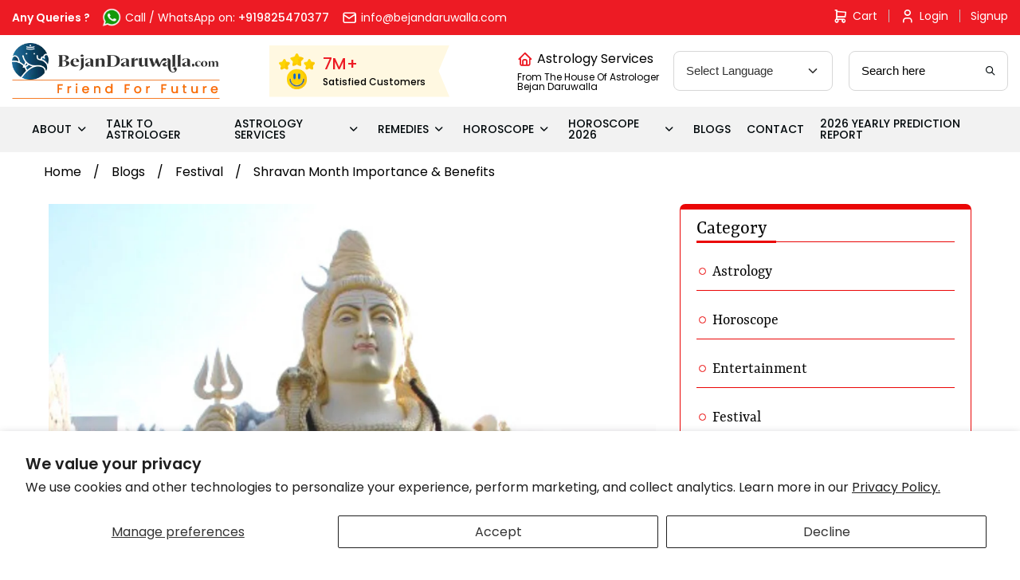

--- FILE ---
content_type: text/html; charset=utf-8
request_url: https://bejandaruwalla.com/blogs/festival/shravan-month-importance-benefits
body_size: 28351
content:
<!doctype html>
<html class="no-js" lang="en">
<head>
  <meta name="ahrefs-site-verification" content="1b5a3fe964b56dcb2c1b6623a6b714df85e2aaf9f0772038e63c2297d96e95f5">
  <meta name="google-site-verification" content="roV2dkkBicyHd4QtSka1GfET9ge9nS5kQGD7wmATE7U" />

<!-- Hotjar Tracking Code for https://bejandaruwalla.com/ -->
<script>
    (function(h,o,t,j,a,r){
        h.hj=h.hj||function(){(h.hj.q=h.hj.q||[]).push(arguments)};
        h._hjSettings={hjid:3289792,hjsv:6};
        a=o.getElementsByTagName('head')[0];
        r=o.createElement('script');r.async=1;
        r.src=t+h._hjSettings.hjid+j+h._hjSettings.hjsv;
        a.appendChild(r);
    })(window,document,'https://static.hotjar.com/c/hotjar-','.js?sv=');
</script>

  <script src="https://the.gatekeeperconsent.com/cmp.min.js" data-cfasync="false"></script>



  <script async src="https://pagead2.googlesyndication.com/pagead/js/adsbygoogle.js?client=ca-pub-9072349008018351"
     crossorigin="anonymous"></script>
  <script type="text/javascript">
    (function(c,l,a,r,i,t,y){
        c[a]=c[a]||function(){(c[a].q=c[a].q||[]).push(arguments)};
        t=l.createElement(r);t.async=1;t.src="https://www.clarity.ms/tag/"+i;
        y=l.getElementsByTagName(r)[0];y.parentNode.insertBefore(t,y);
    })(window, document, "clarity", "script", "k13w08cix2");
</script>
<script type="application/ld+json">
{
  "@context": "https://schema.org/",
  "@type": "Person",
  "name": "Chirag Daruwalla",
  "url": "https://bejandaruwalla.com/pages/about-astro-friend-chirag",
  "image": "https://bejandaruwalla.com/cdn/shop/files/Chirag_Daruwalla_1_2048x.jpg?v=1670316110",
  "sameAs": [
    "https://www.facebook.com/astrofriendchirag/",
    "https://twitter.com/ChiragDaruwalla",
    "https://www.instagram.com/chiragdaruwalla/",
    "https://www.youtube.com/c/AstroFriendChirag/"
  ],
  "jobTitle": "Celebrity Astrologer"  
}

</script>

  <!-- Google Tag Manager -->
<script>(function(w,d,s,l,i){w[l]=w[l]||[];w[l].push({'gtm.start':
new Date().getTime(),event:'gtm.js'});var f=d.getElementsByTagName(s)[0],
j=d.createElement(s),dl=l!='dataLayer'?'&l='+l:'';j.async=true;j.src=
'https://www.googletagmanager.com/gtm.js?id='+i+dl;f.parentNode.insertBefore(j,f);
})(window,document,'script','dataLayer','GTM-K2GKG5L');</script>
<!-- End Google Tag Manager -->
  
  <meta charset="utf-8">
  <meta http-equiv="X-UA-Compatible" content="IE=edge,chrome=1">
  <meta name="facebook-domain-verification" content="3w0vcbdswq47ifvs1510p075g0oguz" />  
  <meta name="viewport" content="width=device-width,initial-scale=1">
  <meta name="theme-color" content="#EA0606">
 
  

  <link rel="stylesheet" href="https://cdnjs.cloudflare.com/ajax/libs/font-awesome/4.7.0/css/font-awesome.min.css">
 <script src='https://kit.fontawesome.com/a076d05399.js'></script>
  <link rel="preconnect" href="https://cdn.shopify.com" crossorigin>
  <link rel="preconnect" href="https://fonts.shopify.com" crossorigin>
  <link rel="preconnect" href="https://monorail-edge.shopifysvc.com">
  <script src="//bejandaruwalla.com/cdn/shop/t/19/assets/jquery.min.js?v=51344158406751901011703936511" defer="defer"></script>
  <script src="//bejandaruwalla.com/cdn/shop/t/19/assets/owl.carousel.min.js?v=28449041236628714081703936447" defer="defer"></script>
  <script src="//bejandaruwalla.com/cdn/shop/t/19/assets/bootstrap.min.js?v=143606362611345134991703936517" defer="defer"></script>

  
 
  <link href="//bejandaruwalla.com/cdn/shop/t/19/assets/owl.carousel.min.css?v=94263599992150780521703936589" rel="stylesheet" type="text/css" media="all" />
  <link href="//bejandaruwalla.com/cdn/shop/t/19/assets/lightgallery.css?v=168441042445390745501703936470" rel="stylesheet" type="text/css" media="all" />
  <link href="//bejandaruwalla.com/cdn/shop/t/19/assets/bootstrap.min.css?v=34604114459147226821711194025" rel="stylesheet" type="text/css" media="all" />
  <link href="//bejandaruwalla.com/cdn/shop/t/19/assets/icomoon.css?v=88274079710510847581703936525" rel="stylesheet" type="text/css" media="all" />
  <link href="//bejandaruwalla.com/cdn/shop/t/19/assets/style.css?v=7534940712978828581712223470" rel="stylesheet" type="text/css" media="all" />
  <link href="//bejandaruwalla.com/cdn/shop/t/19/assets/style1.css?v=156674111264230735471714564717" rel="stylesheet" type="text/css" media="all" />
  <link href="//bejandaruwalla.com/cdn/shop/t/19/assets/responsive.css?v=24868199675591137441708840658" rel="stylesheet" type="text/css" media="all" />
  <link href="//bejandaruwalla.com/cdn/shop/t/19/assets/swiper-bundle.min.css?v=26015235440851842001703936468" rel="stylesheet" type="text/css" media="all" />
  <link href="//bejandaruwalla.com/cdn/shop/t/19/assets/theme.css?v=65063209410533760971711193733" rel="stylesheet" type="text/css" media="all" />

  <!-- New Css add -->
  <link href="//bejandaruwalla.com/cdn/shop/t/19/assets/slick.css?v=183359580632782939831703936593" rel="stylesheet" type="text/css" media="all" />
  <link href="//bejandaruwalla.com/cdn/shop/t/19/assets/fancybox.css?v=27510603582103076931703936523" rel="stylesheet" type="text/css" media="all" />
  <link href="//bejandaruwalla.com/cdn/shop/t/19/assets/variables.css?v=15728091908253402521703936454" rel="stylesheet" type="text/css" media="all" />
  <link href="//bejandaruwalla.com/cdn/shop/t/19/assets/bejan-daruwalla-icons.css?v=23985067672629395121708845202" rel="stylesheet" type="text/css" media="all" />
  <link href="//bejandaruwalla.com/cdn/shop/t/19/assets/new-style.css?v=153493979079032495191734500955" rel="stylesheet" type="text/css" media="all" />
<!-- <link rel="preload" href="//bejandaruwalla.com/cdn/shop/t/19/assets/theme.css?v=65063209410533760971711193733" as="style"> -->
  <link rel="preload" href="//bejandaruwalla.com/cdn/shop/t/19/assets/theme.js?v=78190435880345622321703936424" as="script">
  <link rel="preload" href="//bejandaruwalla.com/cdn/shop/t/19/assets/lazysizes.js?v=180904610732387730431703936651" as="script"><link rel="canonical" href="https://bejandaruwalla.com/blogs/festival/shravan-month-importance-benefits"><link rel="shortcut icon" href="//bejandaruwalla.com/cdn/shop/files/image_c967092a-fb68-421d-9404-cdc7bc8d00ab_32x32.png?v=1615179788" type="image/png"><title>Shravan Month Importance &amp; Benefits</title><meta name="description" content="Shravan month Importance and benefits. How to worship Lord Shiva in Shravan month. By worshipping Lord Shiva in Shravan month, Shiva&#39;s grace remains on the person."><!-- /snippets/social-meta-tags.liquid -->




<meta property="og:site_name" content="Bejan Daruwalla">
<meta property="og:url" content="https://bejandaruwalla.com/blogs/festival/shravan-month-importance-benefits">
<meta property="og:title" content="Shravan Month Importance &amp; Benefits">
<meta property="og:type" content="article">
<meta property="og:description" content="Shravan month Importance and benefits. How to worship Lord Shiva in Shravan month. By worshipping Lord Shiva in Shravan month, Shiva&#39;s grace remains on the person.">

<meta property="og:image" content="http://bejandaruwalla.com/cdn/shop/articles/18_1200x1200.png?v=1623224057">
<meta property="og:image:secure_url" content="https://bejandaruwalla.com/cdn/shop/articles/18_1200x1200.png?v=1623224057">


<meta name="twitter:card" content="summary_large_image">
<meta name="twitter:title" content="Shravan Month Importance &amp; Benefits">
<meta name="twitter:description" content="Shravan month Importance and benefits. How to worship Lord Shiva in Shravan month. By worshipping Lord Shiva in Shravan month, Shiva&#39;s grace remains on the person.">

  
<style data-shopify>
:root {
    --color-text: #3a3a3a;
    --color-text-rgb: 58, 58, 58;
    --color-body-text: #333232;
    --color-sale-text: #EA0606;
    --color-small-button-text-border: #3a3a3a;
    --color-text-field: #ffffff;
    --color-text-field-text: #000000;
    --color-text-field-text-rgb: 0, 0, 0;

    --color-btn-primary: #EA0606;
    --color-btn-primary-darker: #b80505;
    --color-btn-primary-text: #ffffff;

    --color-blankstate: rgba(51, 50, 50, 0.35);
    --color-blankstate-border: rgba(51, 50, 50, 0.2);
    --color-blankstate-background: rgba(51, 50, 50, 0.1);

    --color-text-focus:#606060;
    --color-overlay-text-focus:#e6e6e6;
    --color-btn-primary-focus:#b80505;
    --color-btn-social-focus:#d2d2d2;
    --color-small-button-text-border-focus:#606060;
    --predictive-search-focus:#f2f2f2;

    --color-body: #ffffff;
    --color-bg: #ffffff;
    --color-bg-rgb: 255, 255, 255;
    --color-bg-alt: rgba(51, 50, 50, 0.05);
    --color-bg-currency-selector: rgba(51, 50, 50, 0.2);

    --color-overlay-title-text: #ffffff;
    --color-image-overlay: #685858;
    --color-image-overlay-rgb: 104, 88, 88;--opacity-image-overlay: 0.4;--hover-overlay-opacity: 0.8;

    --color-border: #ebebeb;
    --color-border-form: #cccccc;
    --color-border-form-darker: #b3b3b3;

    --svg-select-icon: url(//bejandaruwalla.com/cdn/shop/t/19/assets/ico-select.svg?v=121501288282076678361703936417);
    --slick-img-url: url(//bejandaruwalla.com/cdn/shop/t/19/assets/ajax-loader.gif?v=41356863302472015721703936606);

    --font-weight-body--bold: 700;
    --font-weight-body--bolder: 700;

    --font-stack-header: Helvetica, Arial, sans-serif;
    --font-style-header: normal;
    --font-weight-header: 700;

    --font-stack-body: Helvetica, Arial, sans-serif;
    --font-style-body: normal;
    --font-weight-body: 400;

    --font-size-header: 26;

    --font-size-base: 15;

    --font-h1-desktop: 35;
    --font-h1-mobile: 32;
    --font-h2-desktop: 20;
    --font-h2-mobile: 18;
    --font-h3-mobile: 20;
    --font-h4-desktop: 17;
    --font-h4-mobile: 15;
    --font-h5-desktop: 15;
    --font-h5-mobile: 13;
    --font-h6-desktop: 14;
    --font-h6-mobile: 12;

    --font-mega-title-large-desktop: 65;

    --font-rich-text-large: 17;
    --font-rich-text-small: 13;

    
--color-video-bg: #f2f2f2;

    
    --global-color-image-loader-primary: rgba(58, 58, 58, 0.06);
    --global-color-image-loader-secondary: rgba(58, 58, 58, 0.12);
  }
</style>


<style>*,::after,::before{box-sizing:border-box}body{margin:0}body,button{-webkit-font-smoothing:antialiased;-webkit-text-size-adjust:100%}.border-bottom{border-bottom:1px solid var(--color-border)}.btn--link{background-color:transparent;border:0;margin:0;color:var(--color-text);text-align:left}.text-right{text-align:right}.icon{display:inline-block;width:20px;height:20px;vertical-align:middle;fill:currentColor}.icon__fallback-text,.visually-hidden{position:absolute!important;overflow:hidden;clip:rect(0 0 0 0);height:1px;width:1px;margin:-1px;padding:0;border:0}svg.icon:not(.icon--full-color) circle,svg.icon:not(.icon--full-color) ellipse,svg.icon:not(.icon--full-color) g,svg.icon:not(.icon--full-color) line,svg.icon:not(.icon--full-color) path,svg.icon:not(.icon--full-color) polygon,svg.icon:not(.icon--full-color) polyline,svg.icon:not(.icon--full-color) rect,symbol.icon:not(.icon--full-color) circle,symbol.icon:not(.icon--full-color) ellipse,symbol.icon:not(.icon--full-color) g,symbol.icon:not(.icon--full-color) line,symbol.icon:not(.icon--full-color) path,symbol.icon:not(.icon--full-color) polygon,symbol.icon:not(.icon--full-color) polyline,symbol.icon:not(.icon--full-color) rect{fill:inherit;stroke:inherit}li{}.list--inline{padding:0;margin:0}.list--inline>li{display:inline-block;margin-bottom:0;vertical-align:middle}a{color:var(--color-text);text-decoration:none}@media only screen and (max-width:749px){.h1,h1{font-size:calc(((var(--font-h1-mobile))/ (var(--font-size-base))) * 0.5rem)}}.h2,h2{font-size:calc(((var(--font-h2-desktop))/ (var(--font-size-base))) * 1em);@media only screen and (max-width:749px){.h2,h2{font-size:calc(((var(--font-h2-mobile))/ (var(--font-size-base))) * 1em)}}p{color:var(--color-body-text);margin:0 0 19.44444px}@media only screen and (max-width:749px){p{font-size:calc(((var(--font-size-base) - 1)/ (var(--font-size-base))) * 1em)}}p:last-child{margin-bottom:0}@media only screen and (max-width:749px){.small--hide{display:none!important}}.grid{list-style:none;margin:0;padding:0;margin-left:-30px}.grid::after{content:'';display:table;clear:both}@media only screen and (max-width:749px){.grid{margin-left:-22px}}.grid::after{content:'';display:table;clear:both}.grid--no-gutters{margin-left:0}.grid--no-gutters .grid__item{padding-left:0}.grid--table{display:table;table-layout:fixed;width:100%}.grid--table>.grid__item{float:none;display:table-cell;vertical-align:middle}.grid__item{float:left;padding-left:30px;width:100%}@media only screen and (max-width:749px){.grid__item{padding-left:22px}}.grid__item[class*="--push"]{position:relative}@media only screen and (min-width:750px){.medium-up--one-quarter{width:25%}.medium-up--push-one-third{width:33.33%}.medium-up--one-half{width:50%}.medium-up--push-one-third{left:33.33%;position:relative}}.site-header{position:relative;background-color:var(--color-body)}@media only screen and (max-width:749px){.site-header{border-bottom:1px solid var(--color-border)}}@media only screen and (min-width:750px){.site-header{padding:0 55px}.site-header.logo--center{padding-top:30px}}.site-header__logo{margin:15px 0}.logo-align--center .site-header__logo{text-align:center;margin:0 auto}@media only screen and (max-width:749px){.logo-align--center .site-header__logo{text-align:left;margin:15px 0}}@media only screen and (max-width:749px){.site-header__logo{padding-left:22px;text-align:left}.site-header__logo img{margin:0}}.site-header__logo-link{display:inline-block;word-break:break-word}@media only screen and (min-width:750px){.logo-align--center .site-header__logo-link{margin:0 auto}}.site-header__logo-image{display:block}@media only screen and (min-width:750px){.site-header__logo-image{margin:0 auto}}.site-header__logo-image img{width:100%}.site-header__logo-image--centered img{margin:0 auto}.site-header__logo img{display:block}.site-header__icons{position:relative;white-space:nowrap}@media only screen and (max-width:749px){.site-header__icons{width:auto;padding-right:13px}.site-header__icons .btn--link,.site-header__icons .site-header__cart{font-size:calc(((var(--font-size-base))/ (var(--font-size-base))) * 1em)}}.site-header__icons-wrapper{position:relative;display:-webkit-flex;display:-ms-flexbox;display:flex;width:100%;-ms-flex-align:center;-webkit-align-items:center;-moz-align-items:center;-ms-align-items:center;-o-align-items:center;align-items:center;-webkit-justify-content:flex-end;-ms-justify-content:flex-end;justify-content:flex-end}.site-header__account,.site-header__cart,.site-header__search{position:relative}.site-header__search.site-header__icon{display:none}@media only screen and (min-width:1400px){.site-header__search.site-header__icon{display:block}}.site-header__search-toggle{display:block}@media only screen and (min-width:750px){.site-header__account,.site-header__cart{padding:10px 11px}}.site-header__cart-title,.site-header__search-title{position:absolute!important;overflow:hidden;clip:rect(0 0 0 0);height:1px;width:1px;margin:-1px;padding:0;border:0;display:block;vertical-align:middle}.site-header__cart-title{margin-right:3px}.site-header__cart-count{display:flex;align-items:center;justify-content:center;position:absolute;right:.4rem;top:.2rem;font-weight:700;background-color:var(--color-btn-primary);color:var(--color-btn-primary-text);border-radius:50%;min-width:1em;height:1em}.site-header__cart-count span{font-family:HelveticaNeue,"Helvetica Neue",Helvetica,Arial,sans-serif;font-size:calc(11em / 16);line-height:1}@media only screen and (max-width:749px){.site-header__cart-count{top:calc(7em / 16);right:0;border-radius:50%;min-width:calc(19em / 16);height:calc(19em / 16)}}@media only screen and (max-width:749px){.site-header__cart-count span{padding:.25em calc(6em / 16);font-size:12px}}.site-header__menu{display:none}@media only screen and (max-width:749px){.site-header__icon{display:inline-block;vertical-align:middle;padding:10px 11px;margin:0}}@media only screen and (min-width:750px){.site-header__icon .icon-search{margin-right:3px}}.announcement-bar{z-index:10;position:relative;text-align:center;border-bottom:1px solid transparent;padding:2px}.announcement-bar__link{display:block}.announcement-bar__message{display:block;padding:11px 22px;font-size:calc(((16)/ (var(--font-size-base))) * 1em);font-weight:var(--font-weight-header)}@media only screen and (min-width:750px){.announcement-bar__message{padding-left:55px;padding-right:55px}}.site-nav{position:relative;padding:0;text-align:center;margin:25px 0}.site-nav a{padding:3px 10px}.site-nav__link{display:block;white-space:nowrap}.site-nav--centered .site-nav__link{padding-top:0}.site-nav__link .icon-chevron-down{width:calc(8em / 16);height:calc(8em / 16);margin-left:.5rem}.site-nav__label{border-bottom:1px solid transparent}.site-nav__link--active .site-nav__label{border-bottom-color:var(--color-text)}.site-nav__link--button{border:none;background-color:transparent;padding:3px 10px}.site-header__mobile-nav{z-index:11;position:relative;background-color:var(--color-body)}@media only screen and (max-width:749px){.site-header__mobile-nav{display:-webkit-flex;display:-ms-flexbox;display:flex;width:100%;-ms-flex-align:center;-webkit-align-items:center;-moz-align-items:center;-ms-align-items:center;-o-align-items:center;align-items:center}}.mobile-nav--open .icon-close{display:none}.main-content{opacity:0}.main-content .shopify-section{display:none}.main-content .shopify-section:first-child{display:inherit}.critical-hidden{display:none}</style>
<script type='text/javascript'>
  window.smartlook||(function(d) {
    var o=smartlook=function(){ o.api.push(arguments)},h=d.getElementsByTagName('head')[0];
    var c=d.createElement('script');o.api=new Array();c.async=true;c.type='text/javascript';
    c.charset='utf-8';c.src='https://rec.smartlook.com/recorder.js';h.appendChild(c);
    })(document);
    smartlook('init', 'ba0da42c507876f7c4788d8c098ee1739fb9b5a4');
</script>
  <script>
    window.performance.mark('debut:theme_stylesheet_loaded.start');

    function onLoadStylesheet() {
      performance.mark('debut:theme_stylesheet_loaded.end');
      performance.measure('debut:theme_stylesheet_loaded', 'debut:theme_stylesheet_loaded.start', 'debut:theme_stylesheet_loaded.end');

      var url = "//bejandaruwalla.com/cdn/shop/t/19/assets/theme.css?v=65063209410533760971711193733";
      var link = document.querySelector('link[href="' + url + '"]');
      link.loaded = true;
      link.dispatchEvent(new Event('load'));
    }
  </script>

  <!-- <link rel="stylesheet" href="//bejandaruwalla.com/cdn/shop/t/19/assets/theme.css?v=65063209410533760971711193733" type="text/css" media="print" onload="this.media='all';onLoadStylesheet()"> -->

  <style>
    
    
    
    
    
    
  </style>

  <script>
    var theme = {
      breakpoints: {
        medium: 750,
        large: 990,
        widescreen: 1400
      },
      strings: {
        addToCart: "Add to cart",
        soldOut: "Sold out",
        unavailable: "Unavailable",
        regularPrice: "Regular price",
        salePrice: "Sale price",
        sale: "Sale",
        fromLowestPrice: "from [price]",
        vendor: "Vendor",
        showMore: "Show More",
        showLess: "Show Less",
        searchFor: "Search for",
        addressError: "Error looking up that address",
        addressNoResults: "No results for that address",
        addressQueryLimit: "You have exceeded the Google API usage limit. Consider upgrading to a \u003ca href=\"https:\/\/developers.google.com\/maps\/premium\/usage-limits\"\u003ePremium Plan\u003c\/a\u003e.",
        authError: "There was a problem authenticating your Google Maps account.",
        newWindow: "Opens in a new window.",
        external: "Opens external website.",
        newWindowExternal: "Opens external website in a new window.",
        removeLabel: "Remove [product]",
        update: "Update",
        quantity: "Quantity",
        discountedTotal: "Discounted total",
        regularTotal: "Regular total",
        priceColumn: "See Price column for discount details.",
        quantityMinimumMessage: "Quantity must be 1 or more",
        cartError: "There was an error while updating your cart. Please try again.",
        removedItemMessage: "Removed \u003cspan class=\"cart__removed-product-details\"\u003e([quantity]) [link]\u003c\/span\u003e from your cart.",
        unitPrice: "Unit price",
        unitPriceSeparator: "per",
        oneCartCount: "1 item",
        otherCartCount: "[count] items",
        quantityLabel: "Quantity: [count]",
        products: "Products",
        loading: "Loading",
        number_of_results: "[result_number] of [results_count]",
        number_of_results_found: "[results_count] results found",
        one_result_found: "1 result found"
      },
      moneyFormat: "Rs. {{amount}}",
      moneyFormatWithCurrency: "Rs. {{amount}}",
      settings: {
        predictiveSearchEnabled: true,
        predictiveSearchShowPrice: false,
        predictiveSearchShowVendor: false
      },
      stylesheet: "//bejandaruwalla.com/cdn/shop/t/19/assets/theme.css?v=65063209410533760971711193733"
    }

  document.documentElement.className = document.documentElement.className.replace('no-js', 'js');
  </script><script src="//bejandaruwalla.com/cdn/shop/t/19/assets/theme.js?v=78190435880345622321703936424" defer="defer"></script>
  
   <script src="//bejandaruwalla.com/cdn/shop/t/19/assets/lightgallery.js?v=113506146507741587261703936446" type="text/javascript"></script>   
   <script src="//bejandaruwalla.com/cdn/shop/t/19/assets/fancybox.umd.js?v=57325969600998504811703936493" type="text/javascript"></script>   
   <script src="//bejandaruwalla.com/cdn/shop/t/19/assets/swiper-bundle.min.js?v=124170214227730959611703936505" type="text/javascript"></script>
   
  <script src="//bejandaruwalla.com/cdn/shop/t/19/assets/lazysizes.js?v=180904610732387730431703936651" async="async"></script>


  <script src="//bejandaruwalla.com/cdn/shop/t/19/assets/slick.min.js?v=78403228708673780251704022763" defer="defer"></script>
  <script src="//bejandaruwalla.com/cdn/shop/t/19/assets/costom.js?v=136044717202780238201708841090" defer="defer"></script>

  <script type="text/javascript">
    if (window.MSInputMethodContext && document.documentMode) {
      var scripts = document.getElementsByTagName('script')[0];
      var polyfill = document.createElement("script");
      polyfill.defer = true;
      polyfill.src = "//bejandaruwalla.com/cdn/shop/t/19/assets/ie11CustomProperties.min.js?v=15826939742938821121703936644";

      scripts.parentNode.insertBefore(polyfill, scripts);
    }
  </script>

  <script>window.performance && window.performance.mark && window.performance.mark('shopify.content_for_header.start');</script><meta name="google-site-verification" content="Vx8lkNhOZroVqRpjou-9dKmB5dwL5ewAxMNvjuPAUUQ">
<meta id="shopify-digital-wallet" name="shopify-digital-wallet" content="/52045840542/digital_wallets/dialog">
<link rel="alternate" type="application/atom+xml" title="Feed" href="/blogs/festival.atom" />
<script async="async" src="/checkouts/internal/preloads.js?locale=en-IN"></script>
<script id="shopify-features" type="application/json">{"accessToken":"497e7e851abc3edab89113ca636b7ce2","betas":["rich-media-storefront-analytics"],"domain":"bejandaruwalla.com","predictiveSearch":true,"shopId":52045840542,"locale":"en"}</script>
<script>var Shopify = Shopify || {};
Shopify.shop = "bejandaruwalla.myshopify.com";
Shopify.locale = "en";
Shopify.currency = {"active":"INR","rate":"1.0"};
Shopify.country = "IN";
Shopify.theme = {"name":"Bejan Daruwalla - Niraj Dev","id":134731792542,"schema_name":"Debut","schema_version":"17.7.0","theme_store_id":796,"role":"main"};
Shopify.theme.handle = "null";
Shopify.theme.style = {"id":null,"handle":null};
Shopify.cdnHost = "bejandaruwalla.com/cdn";
Shopify.routes = Shopify.routes || {};
Shopify.routes.root = "/";</script>
<script type="module">!function(o){(o.Shopify=o.Shopify||{}).modules=!0}(window);</script>
<script>!function(o){function n(){var o=[];function n(){o.push(Array.prototype.slice.apply(arguments))}return n.q=o,n}var t=o.Shopify=o.Shopify||{};t.loadFeatures=n(),t.autoloadFeatures=n()}(window);</script>
<script id="shop-js-analytics" type="application/json">{"pageType":"article"}</script>
<script defer="defer" async type="module" src="//bejandaruwalla.com/cdn/shopifycloud/shop-js/modules/v2/client.init-shop-cart-sync_BdyHc3Nr.en.esm.js"></script>
<script defer="defer" async type="module" src="//bejandaruwalla.com/cdn/shopifycloud/shop-js/modules/v2/chunk.common_Daul8nwZ.esm.js"></script>
<script type="module">
  await import("//bejandaruwalla.com/cdn/shopifycloud/shop-js/modules/v2/client.init-shop-cart-sync_BdyHc3Nr.en.esm.js");
await import("//bejandaruwalla.com/cdn/shopifycloud/shop-js/modules/v2/chunk.common_Daul8nwZ.esm.js");

  window.Shopify.SignInWithShop?.initShopCartSync?.({"fedCMEnabled":true,"windoidEnabled":true});

</script>
<script>(function() {
  var isLoaded = false;
  function asyncLoad() {
    if (isLoaded) return;
    isLoaded = true;
    var urls = ["https:\/\/gtranslate.io\/shopify\/gtranslate.js?shop=bejandaruwalla.myshopify.com","https:\/\/cdn.storifyme.com\/assets\/shopify\/main.js?shop=bejandaruwalla.myshopify.com","https:\/\/cdn.shopify.com\/s\/files\/1\/0520\/4584\/0542\/t\/3\/assets\/pop_52045840542.js?v=1686220054\u0026shop=bejandaruwalla.myshopify.com","https:\/\/configs.carthike.com\/carthike.js?shop=bejandaruwalla.myshopify.com"];
    for (var i = 0; i < urls.length; i++) {
      var s = document.createElement('script');
      s.type = 'text/javascript';
      s.async = true;
      s.src = urls[i];
      var x = document.getElementsByTagName('script')[0];
      x.parentNode.insertBefore(s, x);
    }
  };
  if(window.attachEvent) {
    window.attachEvent('onload', asyncLoad);
  } else {
    window.addEventListener('load', asyncLoad, false);
  }
})();</script>
<script id="__st">var __st={"a":52045840542,"offset":19800,"reqid":"3f57f5e9-a2b9-4757-9355-1a7b82644e23-1769014313","pageurl":"bejandaruwalla.com\/blogs\/festival\/shravan-month-importance-benefits","s":"articles-555705139358","u":"f413044b92bb","p":"article","rtyp":"article","rid":555705139358};</script>
<script>window.ShopifyPaypalV4VisibilityTracking = true;</script>
<script id="captcha-bootstrap">!function(){'use strict';const t='contact',e='account',n='new_comment',o=[[t,t],['blogs',n],['comments',n],[t,'customer']],c=[[e,'customer_login'],[e,'guest_login'],[e,'recover_customer_password'],[e,'create_customer']],r=t=>t.map((([t,e])=>`form[action*='/${t}']:not([data-nocaptcha='true']) input[name='form_type'][value='${e}']`)).join(','),a=t=>()=>t?[...document.querySelectorAll(t)].map((t=>t.form)):[];function s(){const t=[...o],e=r(t);return a(e)}const i='password',u='form_key',d=['recaptcha-v3-token','g-recaptcha-response','h-captcha-response',i],f=()=>{try{return window.sessionStorage}catch{return}},m='__shopify_v',_=t=>t.elements[u];function p(t,e,n=!1){try{const o=window.sessionStorage,c=JSON.parse(o.getItem(e)),{data:r}=function(t){const{data:e,action:n}=t;return t[m]||n?{data:e,action:n}:{data:t,action:n}}(c);for(const[e,n]of Object.entries(r))t.elements[e]&&(t.elements[e].value=n);n&&o.removeItem(e)}catch(o){console.error('form repopulation failed',{error:o})}}const l='form_type',E='cptcha';function T(t){t.dataset[E]=!0}const w=window,h=w.document,L='Shopify',v='ce_forms',y='captcha';let A=!1;((t,e)=>{const n=(g='f06e6c50-85a8-45c8-87d0-21a2b65856fe',I='https://cdn.shopify.com/shopifycloud/storefront-forms-hcaptcha/ce_storefront_forms_captcha_hcaptcha.v1.5.2.iife.js',D={infoText:'Protected by hCaptcha',privacyText:'Privacy',termsText:'Terms'},(t,e,n)=>{const o=w[L][v],c=o.bindForm;if(c)return c(t,g,e,D).then(n);var r;o.q.push([[t,g,e,D],n]),r=I,A||(h.body.append(Object.assign(h.createElement('script'),{id:'captcha-provider',async:!0,src:r})),A=!0)});var g,I,D;w[L]=w[L]||{},w[L][v]=w[L][v]||{},w[L][v].q=[],w[L][y]=w[L][y]||{},w[L][y].protect=function(t,e){n(t,void 0,e),T(t)},Object.freeze(w[L][y]),function(t,e,n,w,h,L){const[v,y,A,g]=function(t,e,n){const i=e?o:[],u=t?c:[],d=[...i,...u],f=r(d),m=r(i),_=r(d.filter((([t,e])=>n.includes(e))));return[a(f),a(m),a(_),s()]}(w,h,L),I=t=>{const e=t.target;return e instanceof HTMLFormElement?e:e&&e.form},D=t=>v().includes(t);t.addEventListener('submit',(t=>{const e=I(t);if(!e)return;const n=D(e)&&!e.dataset.hcaptchaBound&&!e.dataset.recaptchaBound,o=_(e),c=g().includes(e)&&(!o||!o.value);(n||c)&&t.preventDefault(),c&&!n&&(function(t){try{if(!f())return;!function(t){const e=f();if(!e)return;const n=_(t);if(!n)return;const o=n.value;o&&e.removeItem(o)}(t);const e=Array.from(Array(32),(()=>Math.random().toString(36)[2])).join('');!function(t,e){_(t)||t.append(Object.assign(document.createElement('input'),{type:'hidden',name:u})),t.elements[u].value=e}(t,e),function(t,e){const n=f();if(!n)return;const o=[...t.querySelectorAll(`input[type='${i}']`)].map((({name:t})=>t)),c=[...d,...o],r={};for(const[a,s]of new FormData(t).entries())c.includes(a)||(r[a]=s);n.setItem(e,JSON.stringify({[m]:1,action:t.action,data:r}))}(t,e)}catch(e){console.error('failed to persist form',e)}}(e),e.submit())}));const S=(t,e)=>{t&&!t.dataset[E]&&(n(t,e.some((e=>e===t))),T(t))};for(const o of['focusin','change'])t.addEventListener(o,(t=>{const e=I(t);D(e)&&S(e,y())}));const B=e.get('form_key'),M=e.get(l),P=B&&M;t.addEventListener('DOMContentLoaded',(()=>{const t=y();if(P)for(const e of t)e.elements[l].value===M&&p(e,B);[...new Set([...A(),...v().filter((t=>'true'===t.dataset.shopifyCaptcha))])].forEach((e=>S(e,t)))}))}(h,new URLSearchParams(w.location.search),n,t,e,['guest_login'])})(!0,!0)}();</script>
<script integrity="sha256-4kQ18oKyAcykRKYeNunJcIwy7WH5gtpwJnB7kiuLZ1E=" data-source-attribution="shopify.loadfeatures" defer="defer" src="//bejandaruwalla.com/cdn/shopifycloud/storefront/assets/storefront/load_feature-a0a9edcb.js" crossorigin="anonymous"></script>
<script data-source-attribution="shopify.dynamic_checkout.dynamic.init">var Shopify=Shopify||{};Shopify.PaymentButton=Shopify.PaymentButton||{isStorefrontPortableWallets:!0,init:function(){window.Shopify.PaymentButton.init=function(){};var t=document.createElement("script");t.src="https://bejandaruwalla.com/cdn/shopifycloud/portable-wallets/latest/portable-wallets.en.js",t.type="module",document.head.appendChild(t)}};
</script>
<script data-source-attribution="shopify.dynamic_checkout.buyer_consent">
  function portableWalletsHideBuyerConsent(e){var t=document.getElementById("shopify-buyer-consent"),n=document.getElementById("shopify-subscription-policy-button");t&&n&&(t.classList.add("hidden"),t.setAttribute("aria-hidden","true"),n.removeEventListener("click",e))}function portableWalletsShowBuyerConsent(e){var t=document.getElementById("shopify-buyer-consent"),n=document.getElementById("shopify-subscription-policy-button");t&&n&&(t.classList.remove("hidden"),t.removeAttribute("aria-hidden"),n.addEventListener("click",e))}window.Shopify?.PaymentButton&&(window.Shopify.PaymentButton.hideBuyerConsent=portableWalletsHideBuyerConsent,window.Shopify.PaymentButton.showBuyerConsent=portableWalletsShowBuyerConsent);
</script>
<script data-source-attribution="shopify.dynamic_checkout.cart.bootstrap">document.addEventListener("DOMContentLoaded",(function(){function t(){return document.querySelector("shopify-accelerated-checkout-cart, shopify-accelerated-checkout")}if(t())Shopify.PaymentButton.init();else{new MutationObserver((function(e,n){t()&&(Shopify.PaymentButton.init(),n.disconnect())})).observe(document.body,{childList:!0,subtree:!0})}}));
</script>
<script id='scb4127' type='text/javascript' async='' src='https://bejandaruwalla.com/cdn/shopifycloud/privacy-banner/storefront-banner.js'></script>
<script>window.performance && window.performance.mark && window.performance.mark('shopify.content_for_header.end');</script>
<div id="shopify-section-popup" class="shopify-section"><style>
body{
  background: #fefefe;
}

/* h1{
  font-family: Helvetica;
  text-align: center;
  font-size: 70px;
  margin: 150px 0;
  display: block;
} */

#newsletter-popup{
  margin: 70px auto;
  padding:30px 40px 40px;
  background: #FB5700;
  border-radius: 5px;
  width: 25%;
  position: absolute;
  transition: all 1s ease-in-out;
  bottom: -50px;
    right: 50px;
}

@media screen and (max-width: 1366px){
  #newsletter-popup{
    width: 40%;
  }
}

@media screen and (max-width: 992px){
  #newsletter-popup{
    width: 70%;
  }
}
@media only screen and (max-width: 1536px) {
  .abc {
    margin-top: 8px;
    margin-bottom: -15px;
  }
  .aaa {
    margin-left: 30px;
  }
  
}

.newsletter-overlay{
  position: fixed;
  top: 0;
  bottom: 0;
  left: 0;
  right: 0;
  background: rgba(0, 0, 0, 0.01);
  transition: opacity 500ms;
  visibility: visible;
  opacity: 1;
  z-index: 99;
  display: none;
}
 

 #newsletter-popup {
  border: 2px solid black;
}

#newsletter-popup .popup-close{
  color: #fff;
  height: 30px;
  width: 30px;
  position: absolute;
  top: 10px;
  right: 10px;
  text-align: center;
  text-decoration: none;
  line-height: 30px;
  font-family:  "Gloria Hallelujah",cursive;
  font-weight: bold;
}
  .frm-row{
  color: white;
  }
   
  
  .frm-row-1{
  position: absolute;
    margin-top: 20px;
    color: white;
  }
  .frm-row-1 a{
    color: white;
  }
  .social-icon {
    padding-top: 60px;}
@media screen and (max-width: 768px){
  .social-sharing{
    margin-left: -32px;
    margin-right: -32px;
  }
}

</style>
<div class="container">
<div  class="newsletter-overlay">

  <div id="newsletter-popup">
<!--     <a href="#" class="popup-close">X</a> -->
    <div class="newsletter-in">
<!--       <h3>Join our Newsletter!</h3> -->
      <form target="_blank" class="validate" method="post" action="#">
        <div class="frm-row">
          
            <label>Any Queries ?</label>
          
                              <a href="https://wa.me/+919825470377?text= ">
                                <img class="abc" src="https://cdn.shopify.com/s/files/1/0520/4584/0542/files/whatsapp-icon.svg?v=1609587024" /></a>
                                <a class="aaa" href="tel: +919825470377">+919825470377</a>
                            
        </div>
        <div class="frm-row-1">
          
            <label>Email :</label>
                                <a href="mailto:info@bejandaruwalla.com">info@bejandaruwalla.com</a>
                 </div>
        <div class="social-icon">
        <div class="frm-submit" >
          
          <!-- /snippets/social-sharing.liquid -->
<ul class="social-sharing">

  
    <li>
      <a target="_blank" href="//www.facebook.com/sharer.php?u=https://bejandaruwalla.com" class="btn btn--small btn--share share-facebook">
        <svg aria-hidden="true" focusable="false" role="presentation" class="icon icon-facebook" viewBox="0 0 20 20"><path fill="#444" d="M18.05.811q.439 0 .744.305t.305.744v16.637q0 .439-.305.744t-.744.305h-4.732v-7.221h2.415l.342-2.854h-2.757v-1.83q0-.659.293-1t1.073-.342h1.488V3.762q-.976-.098-2.171-.098-1.634 0-2.635.964t-1 2.72V9.47H7.951v2.854h2.415v7.221H1.413q-.439 0-.744-.305t-.305-.744V1.859q0-.439.305-.744T1.413.81H18.05z"/></svg>
        <span class="share-title" aria-hidden="true">Share</span>
        <span class="visually-hidden">Share on Facebook</span>
      </a>
    </li>
  

  
    <li>
      <a target="_blank" href="//twitter.com/share?text=&amp;url=https://bejandaruwalla.com" class="btn btn--small btn--share share-twitter">
        <svg aria-hidden="true" focusable="false" role="presentation" class="icon icon-twitter" viewBox="0 0 20 20"><path fill="#444" d="M19.551 4.208q-.815 1.202-1.956 2.038 0 .082.02.255t.02.255q0 1.589-.469 3.179t-1.426 3.036-2.272 2.567-3.158 1.793-3.963.672q-3.301 0-6.031-1.773.571.041.937.041 2.751 0 4.911-1.671-1.284-.02-2.292-.784T2.456 11.85q.346.082.754.082.55 0 1.039-.163-1.365-.285-2.262-1.365T1.09 7.918v-.041q.774.408 1.773.448-.795-.53-1.263-1.396t-.469-1.864q0-1.019.509-1.997 1.487 1.854 3.596 2.924T9.81 7.184q-.143-.509-.143-.897 0-1.63 1.161-2.781t2.832-1.151q.815 0 1.569.326t1.284.917q1.345-.265 2.506-.958-.428 1.386-1.732 2.18 1.243-.163 2.262-.611z"/></svg>
        <span class="share-title" aria-hidden="true">Tweet</span>
        <span class="visually-hidden">Tweet on Twitter</span>
      </a>
    </li>
  

  
    <li>
      <a target="_blank" href="//pinterest.com/pin/create/button/?url=https://bejandaruwalla.com&amp;media=//bejandaruwalla.com/cdn/shopifycloud/storefront/assets/no-image-2048-a2addb12_1024x1024.gif&amp;description=" class="btn btn--small btn--share share-pinterest">
        <svg aria-hidden="true" focusable="false" role="presentation" class="icon icon-pinterest" viewBox="0 0 20 20"><path fill="#444" d="M9.958.811q1.903 0 3.635.744t2.988 2 2 2.988.744 3.635q0 2.537-1.256 4.696t-3.415 3.415-4.696 1.256q-1.39 0-2.659-.366.707-1.147.951-2.025l.659-2.561q.244.463.903.817t1.39.354q1.464 0 2.622-.842t1.793-2.305.634-3.293q0-2.171-1.671-3.769t-4.257-1.598q-1.586 0-2.903.537T5.298 5.897 4.066 7.775t-.427 2.037q0 1.268.476 2.22t1.427 1.342q.171.073.293.012t.171-.232q.171-.61.195-.756.098-.268-.122-.512-.634-.707-.634-1.83 0-1.854 1.281-3.183t3.354-1.329q1.83 0 2.854 1t1.025 2.61q0 1.342-.366 2.476t-1.049 1.817-1.561.683q-.732 0-1.195-.537t-.293-1.269q.098-.342.256-.878t.268-.915.207-.817.098-.732q0-.61-.317-1t-.927-.39q-.756 0-1.269.695t-.512 1.744q0 .39.061.756t.134.537l.073.171q-1 4.342-1.22 5.098-.195.927-.146 2.171-2.513-1.122-4.062-3.44T.59 10.177q0-3.879 2.744-6.623T9.957.81z"/></svg>
        <span class="share-title" aria-hidden="true">Pin it</span>
        <span class="visually-hidden">Pin on Pinterest</span>
      </a>
    </li>
  

</ul>

        
                         
          </div></div>
      </form>
    
    </div>
  </div>
  </div></div>






</div>

  



<link href="https://cdn.storifyme.com/assets/css/stories-preview.css" rel="stylesheet" type="text/css" media="all" />

<script type="text/javascript">
  window.Pop = window.Pop || {};
  window.Pop.common = window.Pop.common || {};
  window.Pop.common.shop = {
    permanent_domain: 'bejandaruwalla.myshopify.com',
    currency: "INR",
    money_format: "Rs. {{amount}}",
    id: 52045840542
  };
  

  window.Pop.common.template = 'article';
  window.Pop.common.cart = {};
  window.Pop.common.vapid_public_key = "BJuXCmrtTK335SuczdNVYrGVtP_WXn4jImChm49st7K7z7e8gxSZUKk4DhUpk8j2Xpiw5G4-ylNbMKLlKkUEU98=";
  window.Pop.global_config = {"asset_urls":{"loy":{},"rev":{},"pu":{"init_js":null},"widgets":{"init_js":"https:\/\/cdn.shopify.com\/s\/files\/1\/0194\/1736\/6592\/t\/1\/assets\/ba_widget_init.js?v=1728041536","modal_js":"https:\/\/cdn.shopify.com\/s\/files\/1\/0194\/1736\/6592\/t\/1\/assets\/ba_widget_modal.js?v=1728041538","modal_css":"https:\/\/cdn.shopify.com\/s\/files\/1\/0194\/1736\/6592\/t\/1\/assets\/ba_widget_modal.css?v=1654723622"},"forms":{},"global":{"helper_js":"https:\/\/cdn.shopify.com\/s\/files\/1\/0194\/1736\/6592\/t\/1\/assets\/ba_pop_tracking.js?v=1704919189"}},"proxy_paths":{"pop":"\/apps\/ba-pop","app_metrics":"\/apps\/ba-pop\/app_metrics","push_subscription":"\/apps\/ba-pop\/push"},"aat":["pop"],"pv":false,"sts":false,"bam":true,"batc":true,"base_money_format":"Rs. {{amount}}","online_store_version":1,"loy_js_api_enabled":false,"shop":{"id":52045840542,"name":"Bejan Daruwalla","domain":"bejandaruwalla.com"}};
  window.Pop.widgets_config = {"id":93811,"active":false,"frequency_limit_amount":5,"frequency_limit_time_unit":"hours","background_image":{"position":"none","widget_background_preview_url":""},"initial_state":{"body":"Sign up and unlock your instant discount on astrology services","title":"Get 20% off on your order","cta_text":"Claim Discount","show_email":"true","action_text":"Saving...","footer_text":"You are signing up to receive communication via email and can unsubscribe at any time.","dismiss_text":"No thanks","email_placeholder":"Email Address","phone_placeholder":"Phone Number"},"success_state":{"body":"Thanks for subscribing. Copy your discount code and apply to your next order.","title":"Discount Unlocked 🎉","cta_text":"Continue shopping","cta_action":"dismiss","redirect_url":"","open_url_new_tab":"false"},"closed_state":{"action":"show_sticky_bar","font_size":"20","action_text":"GET 20% OFF","display_offset":"300","display_position":"left"},"error_state":{"submit_error":"Sorry, please try again later","invalid_email":"Please enter valid email address!","error_subscribing":"Error subscribing, try again later","already_registered":"You have already registered","invalid_phone_number":"Please enter valid phone number!"},"trigger":{"action":"on_timer","delay_in_seconds":"5"},"colors":{"link_color":"#4FC3F7","sticky_bar_bg":"#C62828","cta_font_color":"#fff","body_font_color":"#000","sticky_bar_text":"#fff","background_color":"#fff","error_text_color":"#ff2626","title_font_color":"#000","footer_font_color":"#bbb","dismiss_font_color":"#bbb","cta_background_color":"#000","sticky_coupon_bar_bg":"#286ef8","error_text_background":"","sticky_coupon_bar_text":"#fff"},"sticky_coupon_bar":{"enabled":"true","message":"Don't forget to use your code"},"display_style":{"font":"Arial","size":"regular","align":"center"},"dismissable":true,"has_background":false,"opt_in_channels":["email"],"rules":[],"widget_css":".powered_by_rivo{\n  display: block;\n}\n.ba_widget_main_design {\n  background: #fff;\n}\n.ba_widget_content{text-align: center}\n.ba_widget_parent{\n  font-family: Arial;\n}\n.ba_widget_parent.background{\n}\n.ba_widget_left_content{\n}\n.ba_widget_right_content{\n}\n#ba_widget_cta_button:disabled{\n  background: #000cc;\n}\n#ba_widget_cta_button{\n  background: #000;\n  color: #fff;\n}\n#ba_widget_cta_button:after {\n  background: #000e0;\n}\n.ba_initial_state_title, .ba_success_state_title{\n  color: #000;\n}\n.ba_initial_state_body, .ba_success_state_body{\n  color: #000;\n}\n.ba_initial_state_dismiss_text{\n  color: #bbb;\n}\n.ba_initial_state_footer_text, .ba_initial_state_sms_agreement{\n  color: #bbb;\n}\n.ba_widget_error{\n  color: #ff2626;\n  background: ;\n}\n.ba_link_color{\n  color: #4FC3F7;\n}\n","custom_css":null,"logo":null};
</script>


<script type="text/javascript">
  

  (function() {
    //Global snippet for Email Popups
    //this is updated automatically - do not edit manually.
    document.addEventListener('DOMContentLoaded', function() {
      function loadScript(src, defer, done) {
        var js = document.createElement('script');
        js.src = src;
        js.defer = defer;
        js.onload = function(){done();};
        js.onerror = function(){
          done(new Error('Failed to load script ' + src));
        };
        document.head.appendChild(js);
      }

      function browserSupportsAllFeatures() {
        return window.Promise && window.fetch && window.Symbol;
      }

      if (browserSupportsAllFeatures()) {
        main();
      } else {
        loadScript('https://polyfill-fastly.net/v3/polyfill.min.js?features=Promise,fetch', true, main);
      }

      function loadAppScripts(){
        const popAppEmbedEnabled = document.getElementById("pop-app-embed-init");

        if (window.Pop.global_config.aat.includes("pop") && !popAppEmbedEnabled){
          loadScript(window.Pop.global_config.asset_urls.widgets.init_js, true, function(){});
        }
      }

      function main(err) {
        loadScript(window.Pop.global_config.asset_urls.global.helper_js, false, loadAppScripts);
      }
    });
  })();
</script>

<!-- BEGIN app block: shopify://apps/ck-whatsapp/blocks/app-embed-block/ce4c5d89-06d5-4502-b18d-35d424a3f693 --><!-- END app block --><script src="https://cdn.shopify.com/extensions/019a80f9-1625-72ae-acb4-a68f4f57da5e/whatsapp-crm-dev-15/assets/carthike.js" type="text/javascript" defer="defer"></script>
<link href="https://monorail-edge.shopifysvc.com" rel="dns-prefetch">
<script>(function(){if ("sendBeacon" in navigator && "performance" in window) {try {var session_token_from_headers = performance.getEntriesByType('navigation')[0].serverTiming.find(x => x.name == '_s').description;} catch {var session_token_from_headers = undefined;}var session_cookie_matches = document.cookie.match(/_shopify_s=([^;]*)/);var session_token_from_cookie = session_cookie_matches && session_cookie_matches.length === 2 ? session_cookie_matches[1] : "";var session_token = session_token_from_headers || session_token_from_cookie || "";function handle_abandonment_event(e) {var entries = performance.getEntries().filter(function(entry) {return /monorail-edge.shopifysvc.com/.test(entry.name);});if (!window.abandonment_tracked && entries.length === 0) {window.abandonment_tracked = true;var currentMs = Date.now();var navigation_start = performance.timing.navigationStart;var payload = {shop_id: 52045840542,url: window.location.href,navigation_start,duration: currentMs - navigation_start,session_token,page_type: "article"};window.navigator.sendBeacon("https://monorail-edge.shopifysvc.com/v1/produce", JSON.stringify({schema_id: "online_store_buyer_site_abandonment/1.1",payload: payload,metadata: {event_created_at_ms: currentMs,event_sent_at_ms: currentMs}}));}}window.addEventListener('pagehide', handle_abandonment_event);}}());</script>
<script id="web-pixels-manager-setup">(function e(e,d,r,n,o){if(void 0===o&&(o={}),!Boolean(null===(a=null===(i=window.Shopify)||void 0===i?void 0:i.analytics)||void 0===a?void 0:a.replayQueue)){var i,a;window.Shopify=window.Shopify||{};var t=window.Shopify;t.analytics=t.analytics||{};var s=t.analytics;s.replayQueue=[],s.publish=function(e,d,r){return s.replayQueue.push([e,d,r]),!0};try{self.performance.mark("wpm:start")}catch(e){}var l=function(){var e={modern:/Edge?\/(1{2}[4-9]|1[2-9]\d|[2-9]\d{2}|\d{4,})\.\d+(\.\d+|)|Firefox\/(1{2}[4-9]|1[2-9]\d|[2-9]\d{2}|\d{4,})\.\d+(\.\d+|)|Chrom(ium|e)\/(9{2}|\d{3,})\.\d+(\.\d+|)|(Maci|X1{2}).+ Version\/(15\.\d+|(1[6-9]|[2-9]\d|\d{3,})\.\d+)([,.]\d+|)( \(\w+\)|)( Mobile\/\w+|) Safari\/|Chrome.+OPR\/(9{2}|\d{3,})\.\d+\.\d+|(CPU[ +]OS|iPhone[ +]OS|CPU[ +]iPhone|CPU IPhone OS|CPU iPad OS)[ +]+(15[._]\d+|(1[6-9]|[2-9]\d|\d{3,})[._]\d+)([._]\d+|)|Android:?[ /-](13[3-9]|1[4-9]\d|[2-9]\d{2}|\d{4,})(\.\d+|)(\.\d+|)|Android.+Firefox\/(13[5-9]|1[4-9]\d|[2-9]\d{2}|\d{4,})\.\d+(\.\d+|)|Android.+Chrom(ium|e)\/(13[3-9]|1[4-9]\d|[2-9]\d{2}|\d{4,})\.\d+(\.\d+|)|SamsungBrowser\/([2-9]\d|\d{3,})\.\d+/,legacy:/Edge?\/(1[6-9]|[2-9]\d|\d{3,})\.\d+(\.\d+|)|Firefox\/(5[4-9]|[6-9]\d|\d{3,})\.\d+(\.\d+|)|Chrom(ium|e)\/(5[1-9]|[6-9]\d|\d{3,})\.\d+(\.\d+|)([\d.]+$|.*Safari\/(?![\d.]+ Edge\/[\d.]+$))|(Maci|X1{2}).+ Version\/(10\.\d+|(1[1-9]|[2-9]\d|\d{3,})\.\d+)([,.]\d+|)( \(\w+\)|)( Mobile\/\w+|) Safari\/|Chrome.+OPR\/(3[89]|[4-9]\d|\d{3,})\.\d+\.\d+|(CPU[ +]OS|iPhone[ +]OS|CPU[ +]iPhone|CPU IPhone OS|CPU iPad OS)[ +]+(10[._]\d+|(1[1-9]|[2-9]\d|\d{3,})[._]\d+)([._]\d+|)|Android:?[ /-](13[3-9]|1[4-9]\d|[2-9]\d{2}|\d{4,})(\.\d+|)(\.\d+|)|Mobile Safari.+OPR\/([89]\d|\d{3,})\.\d+\.\d+|Android.+Firefox\/(13[5-9]|1[4-9]\d|[2-9]\d{2}|\d{4,})\.\d+(\.\d+|)|Android.+Chrom(ium|e)\/(13[3-9]|1[4-9]\d|[2-9]\d{2}|\d{4,})\.\d+(\.\d+|)|Android.+(UC? ?Browser|UCWEB|U3)[ /]?(15\.([5-9]|\d{2,})|(1[6-9]|[2-9]\d|\d{3,})\.\d+)\.\d+|SamsungBrowser\/(5\.\d+|([6-9]|\d{2,})\.\d+)|Android.+MQ{2}Browser\/(14(\.(9|\d{2,})|)|(1[5-9]|[2-9]\d|\d{3,})(\.\d+|))(\.\d+|)|K[Aa][Ii]OS\/(3\.\d+|([4-9]|\d{2,})\.\d+)(\.\d+|)/},d=e.modern,r=e.legacy,n=navigator.userAgent;return n.match(d)?"modern":n.match(r)?"legacy":"unknown"}(),u="modern"===l?"modern":"legacy",c=(null!=n?n:{modern:"",legacy:""})[u],f=function(e){return[e.baseUrl,"/wpm","/b",e.hashVersion,"modern"===e.buildTarget?"m":"l",".js"].join("")}({baseUrl:d,hashVersion:r,buildTarget:u}),m=function(e){var d=e.version,r=e.bundleTarget,n=e.surface,o=e.pageUrl,i=e.monorailEndpoint;return{emit:function(e){var a=e.status,t=e.errorMsg,s=(new Date).getTime(),l=JSON.stringify({metadata:{event_sent_at_ms:s},events:[{schema_id:"web_pixels_manager_load/3.1",payload:{version:d,bundle_target:r,page_url:o,status:a,surface:n,error_msg:t},metadata:{event_created_at_ms:s}}]});if(!i)return console&&console.warn&&console.warn("[Web Pixels Manager] No Monorail endpoint provided, skipping logging."),!1;try{return self.navigator.sendBeacon.bind(self.navigator)(i,l)}catch(e){}var u=new XMLHttpRequest;try{return u.open("POST",i,!0),u.setRequestHeader("Content-Type","text/plain"),u.send(l),!0}catch(e){return console&&console.warn&&console.warn("[Web Pixels Manager] Got an unhandled error while logging to Monorail."),!1}}}}({version:r,bundleTarget:l,surface:e.surface,pageUrl:self.location.href,monorailEndpoint:e.monorailEndpoint});try{o.browserTarget=l,function(e){var d=e.src,r=e.async,n=void 0===r||r,o=e.onload,i=e.onerror,a=e.sri,t=e.scriptDataAttributes,s=void 0===t?{}:t,l=document.createElement("script"),u=document.querySelector("head"),c=document.querySelector("body");if(l.async=n,l.src=d,a&&(l.integrity=a,l.crossOrigin="anonymous"),s)for(var f in s)if(Object.prototype.hasOwnProperty.call(s,f))try{l.dataset[f]=s[f]}catch(e){}if(o&&l.addEventListener("load",o),i&&l.addEventListener("error",i),u)u.appendChild(l);else{if(!c)throw new Error("Did not find a head or body element to append the script");c.appendChild(l)}}({src:f,async:!0,onload:function(){if(!function(){var e,d;return Boolean(null===(d=null===(e=window.Shopify)||void 0===e?void 0:e.analytics)||void 0===d?void 0:d.initialized)}()){var d=window.webPixelsManager.init(e)||void 0;if(d){var r=window.Shopify.analytics;r.replayQueue.forEach((function(e){var r=e[0],n=e[1],o=e[2];d.publishCustomEvent(r,n,o)})),r.replayQueue=[],r.publish=d.publishCustomEvent,r.visitor=d.visitor,r.initialized=!0}}},onerror:function(){return m.emit({status:"failed",errorMsg:"".concat(f," has failed to load")})},sri:function(e){var d=/^sha384-[A-Za-z0-9+/=]+$/;return"string"==typeof e&&d.test(e)}(c)?c:"",scriptDataAttributes:o}),m.emit({status:"loading"})}catch(e){m.emit({status:"failed",errorMsg:(null==e?void 0:e.message)||"Unknown error"})}}})({shopId: 52045840542,storefrontBaseUrl: "https://bejandaruwalla.com",extensionsBaseUrl: "https://extensions.shopifycdn.com/cdn/shopifycloud/web-pixels-manager",monorailEndpoint: "https://monorail-edge.shopifysvc.com/unstable/produce_batch",surface: "storefront-renderer",enabledBetaFlags: ["2dca8a86"],webPixelsConfigList: [{"id":"572031134","configuration":"{\"config\":\"{\\\"pixel_id\\\":\\\"G-7WGGD8VL5C\\\",\\\"target_country\\\":\\\"IN\\\",\\\"gtag_events\\\":[{\\\"type\\\":\\\"search\\\",\\\"action_label\\\":[\\\"G-7WGGD8VL5C\\\",\\\"AW-847207005\\\/WM6dCOiJmpICEN20_ZMD\\\"]},{\\\"type\\\":\\\"begin_checkout\\\",\\\"action_label\\\":[\\\"G-7WGGD8VL5C\\\",\\\"AW-847207005\\\/bRcqCOWJmpICEN20_ZMD\\\"]},{\\\"type\\\":\\\"view_item\\\",\\\"action_label\\\":[\\\"G-7WGGD8VL5C\\\",\\\"AW-847207005\\\/C8EwCN-JmpICEN20_ZMD\\\",\\\"MC-3HF3WD1GHP\\\"]},{\\\"type\\\":\\\"purchase\\\",\\\"action_label\\\":[\\\"G-7WGGD8VL5C\\\",\\\"AW-847207005\\\/SWBpCNyJmpICEN20_ZMD\\\",\\\"MC-3HF3WD1GHP\\\"]},{\\\"type\\\":\\\"page_view\\\",\\\"action_label\\\":[\\\"G-7WGGD8VL5C\\\",\\\"AW-847207005\\\/ENpzCNmJmpICEN20_ZMD\\\",\\\"MC-3HF3WD1GHP\\\"]},{\\\"type\\\":\\\"add_payment_info\\\",\\\"action_label\\\":[\\\"G-7WGGD8VL5C\\\",\\\"AW-847207005\\\/sTKICOuJmpICEN20_ZMD\\\"]},{\\\"type\\\":\\\"add_to_cart\\\",\\\"action_label\\\":[\\\"G-7WGGD8VL5C\\\",\\\"AW-847207005\\\/jq7rCOKJmpICEN20_ZMD\\\"]}],\\\"enable_monitoring_mode\\\":false}\"}","eventPayloadVersion":"v1","runtimeContext":"OPEN","scriptVersion":"b2a88bafab3e21179ed38636efcd8a93","type":"APP","apiClientId":1780363,"privacyPurposes":[],"dataSharingAdjustments":{"protectedCustomerApprovalScopes":["read_customer_address","read_customer_email","read_customer_name","read_customer_personal_data","read_customer_phone"]}},{"id":"269451422","configuration":"{\"pixel_id\":\"767516550485251\",\"pixel_type\":\"facebook_pixel\",\"metaapp_system_user_token\":\"-\"}","eventPayloadVersion":"v1","runtimeContext":"OPEN","scriptVersion":"ca16bc87fe92b6042fbaa3acc2fbdaa6","type":"APP","apiClientId":2329312,"privacyPurposes":["ANALYTICS","MARKETING","SALE_OF_DATA"],"dataSharingAdjustments":{"protectedCustomerApprovalScopes":["read_customer_address","read_customer_email","read_customer_name","read_customer_personal_data","read_customer_phone"]}},{"id":"shopify-app-pixel","configuration":"{}","eventPayloadVersion":"v1","runtimeContext":"STRICT","scriptVersion":"0450","apiClientId":"shopify-pixel","type":"APP","privacyPurposes":["ANALYTICS","MARKETING"]},{"id":"shopify-custom-pixel","eventPayloadVersion":"v1","runtimeContext":"LAX","scriptVersion":"0450","apiClientId":"shopify-pixel","type":"CUSTOM","privacyPurposes":["ANALYTICS","MARKETING"]}],isMerchantRequest: false,initData: {"shop":{"name":"Bejan Daruwalla","paymentSettings":{"currencyCode":"INR"},"myshopifyDomain":"bejandaruwalla.myshopify.com","countryCode":"IN","storefrontUrl":"https:\/\/bejandaruwalla.com"},"customer":null,"cart":null,"checkout":null,"productVariants":[],"purchasingCompany":null},},"https://bejandaruwalla.com/cdn","fcfee988w5aeb613cpc8e4bc33m6693e112",{"modern":"","legacy":""},{"shopId":"52045840542","storefrontBaseUrl":"https:\/\/bejandaruwalla.com","extensionBaseUrl":"https:\/\/extensions.shopifycdn.com\/cdn\/shopifycloud\/web-pixels-manager","surface":"storefront-renderer","enabledBetaFlags":"[\"2dca8a86\"]","isMerchantRequest":"false","hashVersion":"fcfee988w5aeb613cpc8e4bc33m6693e112","publish":"custom","events":"[[\"page_viewed\",{}]]"});</script><script>
  window.ShopifyAnalytics = window.ShopifyAnalytics || {};
  window.ShopifyAnalytics.meta = window.ShopifyAnalytics.meta || {};
  window.ShopifyAnalytics.meta.currency = 'INR';
  var meta = {"page":{"pageType":"article","resourceType":"article","resourceId":555705139358,"requestId":"3f57f5e9-a2b9-4757-9355-1a7b82644e23-1769014313"}};
  for (var attr in meta) {
    window.ShopifyAnalytics.meta[attr] = meta[attr];
  }
</script>
<script class="analytics">
  (function () {
    var customDocumentWrite = function(content) {
      var jquery = null;

      if (window.jQuery) {
        jquery = window.jQuery;
      } else if (window.Checkout && window.Checkout.$) {
        jquery = window.Checkout.$;
      }

      if (jquery) {
        jquery('body').append(content);
      }
    };

    var hasLoggedConversion = function(token) {
      if (token) {
        return document.cookie.indexOf('loggedConversion=' + token) !== -1;
      }
      return false;
    }

    var setCookieIfConversion = function(token) {
      if (token) {
        var twoMonthsFromNow = new Date(Date.now());
        twoMonthsFromNow.setMonth(twoMonthsFromNow.getMonth() + 2);

        document.cookie = 'loggedConversion=' + token + '; expires=' + twoMonthsFromNow;
      }
    }

    var trekkie = window.ShopifyAnalytics.lib = window.trekkie = window.trekkie || [];
    if (trekkie.integrations) {
      return;
    }
    trekkie.methods = [
      'identify',
      'page',
      'ready',
      'track',
      'trackForm',
      'trackLink'
    ];
    trekkie.factory = function(method) {
      return function() {
        var args = Array.prototype.slice.call(arguments);
        args.unshift(method);
        trekkie.push(args);
        return trekkie;
      };
    };
    for (var i = 0; i < trekkie.methods.length; i++) {
      var key = trekkie.methods[i];
      trekkie[key] = trekkie.factory(key);
    }
    trekkie.load = function(config) {
      trekkie.config = config || {};
      trekkie.config.initialDocumentCookie = document.cookie;
      var first = document.getElementsByTagName('script')[0];
      var script = document.createElement('script');
      script.type = 'text/javascript';
      script.onerror = function(e) {
        var scriptFallback = document.createElement('script');
        scriptFallback.type = 'text/javascript';
        scriptFallback.onerror = function(error) {
                var Monorail = {
      produce: function produce(monorailDomain, schemaId, payload) {
        var currentMs = new Date().getTime();
        var event = {
          schema_id: schemaId,
          payload: payload,
          metadata: {
            event_created_at_ms: currentMs,
            event_sent_at_ms: currentMs
          }
        };
        return Monorail.sendRequest("https://" + monorailDomain + "/v1/produce", JSON.stringify(event));
      },
      sendRequest: function sendRequest(endpointUrl, payload) {
        // Try the sendBeacon API
        if (window && window.navigator && typeof window.navigator.sendBeacon === 'function' && typeof window.Blob === 'function' && !Monorail.isIos12()) {
          var blobData = new window.Blob([payload], {
            type: 'text/plain'
          });

          if (window.navigator.sendBeacon(endpointUrl, blobData)) {
            return true;
          } // sendBeacon was not successful

        } // XHR beacon

        var xhr = new XMLHttpRequest();

        try {
          xhr.open('POST', endpointUrl);
          xhr.setRequestHeader('Content-Type', 'text/plain');
          xhr.send(payload);
        } catch (e) {
          console.log(e);
        }

        return false;
      },
      isIos12: function isIos12() {
        return window.navigator.userAgent.lastIndexOf('iPhone; CPU iPhone OS 12_') !== -1 || window.navigator.userAgent.lastIndexOf('iPad; CPU OS 12_') !== -1;
      }
    };
    Monorail.produce('monorail-edge.shopifysvc.com',
      'trekkie_storefront_load_errors/1.1',
      {shop_id: 52045840542,
      theme_id: 134731792542,
      app_name: "storefront",
      context_url: window.location.href,
      source_url: "//bejandaruwalla.com/cdn/s/trekkie.storefront.cd680fe47e6c39ca5d5df5f0a32d569bc48c0f27.min.js"});

        };
        scriptFallback.async = true;
        scriptFallback.src = '//bejandaruwalla.com/cdn/s/trekkie.storefront.cd680fe47e6c39ca5d5df5f0a32d569bc48c0f27.min.js';
        first.parentNode.insertBefore(scriptFallback, first);
      };
      script.async = true;
      script.src = '//bejandaruwalla.com/cdn/s/trekkie.storefront.cd680fe47e6c39ca5d5df5f0a32d569bc48c0f27.min.js';
      first.parentNode.insertBefore(script, first);
    };
    trekkie.load(
      {"Trekkie":{"appName":"storefront","development":false,"defaultAttributes":{"shopId":52045840542,"isMerchantRequest":null,"themeId":134731792542,"themeCityHash":"10234675026668212244","contentLanguage":"en","currency":"INR","eventMetadataId":"3b8d9a1b-1c24-4960-90b9-5f4428b12e6e"},"isServerSideCookieWritingEnabled":true,"monorailRegion":"shop_domain","enabledBetaFlags":["65f19447"]},"Session Attribution":{},"S2S":{"facebookCapiEnabled":true,"source":"trekkie-storefront-renderer","apiClientId":580111}}
    );

    var loaded = false;
    trekkie.ready(function() {
      if (loaded) return;
      loaded = true;

      window.ShopifyAnalytics.lib = window.trekkie;

      var originalDocumentWrite = document.write;
      document.write = customDocumentWrite;
      try { window.ShopifyAnalytics.merchantGoogleAnalytics.call(this); } catch(error) {};
      document.write = originalDocumentWrite;

      window.ShopifyAnalytics.lib.page(null,{"pageType":"article","resourceType":"article","resourceId":555705139358,"requestId":"3f57f5e9-a2b9-4757-9355-1a7b82644e23-1769014313","shopifyEmitted":true});

      var match = window.location.pathname.match(/checkouts\/(.+)\/(thank_you|post_purchase)/)
      var token = match? match[1]: undefined;
      if (!hasLoggedConversion(token)) {
        setCookieIfConversion(token);
        
      }
    });


        var eventsListenerScript = document.createElement('script');
        eventsListenerScript.async = true;
        eventsListenerScript.src = "//bejandaruwalla.com/cdn/shopifycloud/storefront/assets/shop_events_listener-3da45d37.js";
        document.getElementsByTagName('head')[0].appendChild(eventsListenerScript);

})();</script>
  <script>
  if (!window.ga || (window.ga && typeof window.ga !== 'function')) {
    window.ga = function ga() {
      (window.ga.q = window.ga.q || []).push(arguments);
      if (window.Shopify && window.Shopify.analytics && typeof window.Shopify.analytics.publish === 'function') {
        window.Shopify.analytics.publish("ga_stub_called", {}, {sendTo: "google_osp_migration"});
      }
      console.error("Shopify's Google Analytics stub called with:", Array.from(arguments), "\nSee https://help.shopify.com/manual/promoting-marketing/pixels/pixel-migration#google for more information.");
    };
    if (window.Shopify && window.Shopify.analytics && typeof window.Shopify.analytics.publish === 'function') {
      window.Shopify.analytics.publish("ga_stub_initialized", {}, {sendTo: "google_osp_migration"});
    }
  }
</script>
<script
  defer
  src="https://bejandaruwalla.com/cdn/shopifycloud/perf-kit/shopify-perf-kit-3.0.4.min.js"
  data-application="storefront-renderer"
  data-shop-id="52045840542"
  data-render-region="gcp-us-central1"
  data-page-type="article"
  data-theme-instance-id="134731792542"
  data-theme-name="Debut"
  data-theme-version="17.7.0"
  data-monorail-region="shop_domain"
  data-resource-timing-sampling-rate="10"
  data-shs="true"
  data-shs-beacon="true"
  data-shs-export-with-fetch="true"
  data-shs-logs-sample-rate="1"
  data-shs-beacon-endpoint="https://bejandaruwalla.com/api/collect"
></script>
</head>
  

<body class="template-article">

  <!-- Google Tag Manager (noscript) -->
<noscript><iframe src="https://www.googletagmanager.com/ns.html?id=GTM-K2GKG5L"
height="0" width="0" style="display:none;visibility:hidden"></iframe></noscript>
<!-- End Google Tag Manager (noscript) -->


  
  <a class="in-page-link visually-hidden skip-link" href="#MainContent">Skip to content</a><style data-shopify>

  .cart-popup {
    box-shadow: 1px 1px 10px 2px rgba(235, 235, 235, 0.5);
  }</style><div class="cart-popup-wrapper cart-popup-wrapper--hidden critical-hidden" role="dialog" aria-modal="true" aria-labelledby="CartPopupHeading" data-cart-popup-wrapper>
  <div class="cart-popup" data-cart-popup tabindex="-1">
    <div class="cart-popup__header">
      <h2 id="CartPopupHeading" class="cart-popup__heading">Just added to your cart</h2>
      <button class="cart-popup__close" aria-label="Close" data-cart-popup-close><svg aria-hidden="true" focusable="false" role="presentation" class="icon icon-close" viewBox="0 0 40 40"><path d="M23.868 20.015L39.117 4.78c1.11-1.108 1.11-2.77 0-3.877-1.109-1.108-2.773-1.108-3.882 0L19.986 16.137 4.737.904C3.628-.204 1.965-.204.856.904c-1.11 1.108-1.11 2.77 0 3.877l15.249 15.234L.855 35.248c-1.108 1.108-1.108 2.77 0 3.877.555.554 1.248.831 1.942.831s1.386-.277 1.94-.83l15.25-15.234 15.248 15.233c.555.554 1.248.831 1.941.831s1.387-.277 1.941-.83c1.11-1.109 1.11-2.77 0-3.878L23.868 20.015z" class="layer"/></svg></button>
    </div>
    <div class="cart-popup-item">
      <div class="cart-popup-item__image-wrapper hide" data-cart-popup-image-wrapper data-image-loading-animation></div>
      <div class="cart-popup-item__description">
        <div>
          <h3 class="cart-popup-item__title" data-cart-popup-title></h3>
          <ul class="product-details" aria-label="Product details" data-cart-popup-product-details></ul>
        </div>
        <div class="cart-popup-item__quantity">
          <span class="visually-hidden" data-cart-popup-quantity-label></span>
          <span aria-hidden="true">Qty:</span>
          <span aria-hidden="true" data-cart-popup-quantity></span>
        </div>
      </div>
    </div>

    <a href="/cart" class="cart-popup__cta-link btn btn--secondary-accent">
      View cart (<span data-cart-popup-cart-quantity></span>)
    </a>

    <div class="cart-popup__dismiss">
      <button class="cart-popup__dismiss-button text-link text-link--accent" data-cart-popup-dismiss>
        Continue shopping
      </button>
    </div>
  </div>
</div>

<div id="shopify-section-header" class="shopify-section"><header class="header">
  <div class="header-top">
    <div class="container container-lg">
      <div class="header-quick-links-wrap">
        
        <div class="row">
          <div class="col">
            <ul class="header-quick-info-links">
              <li>Any Queries ?</li>
              <li>
                <a href='https://wa.me/+919825470377?text=Hello' target="_blank"><img src="//bejandaruwalla.com/cdn/shop/t/19/assets/whatsapp-icon.svg?v=151140544094767983961703936637" alt="whatsapp-icon"><span>Call / WhatsApp on:
                    <b>+919825470377</b>
                  </span>
                </a>
              </li>
              <li>
                <a href="mailto:info@bejandaruwalla.com">
                  <i class="icon2-email"></i>
                  <span>info@bejandaruwalla.com</span>
                </a>
              </li>
            </ul>
          </div>
          <div class="col-auto">
            <ul class="header-quick-page-links">
              <li>
                <a href="/cart">
                  <i class="icon2-cart"></i>
                  Cart</a>
              </li>
              
              
              <li>
                <a href="/account/login">
                  <i class="icon2-user"></i>
                  Login</a>
              </li>
              
              
              <li>
                <a href="/account/register">Signup</a>
              </li>
              
              
            </ul>
          </div>
        </div>
      </div>
    </div>
  </div>

  <div class="container container-lg">
    <div class="header-services-wrap">
      <div class="header-logo">
        <a href="/" title="Bejan Daruwalla">
          <img src="//bejandaruwalla.com/cdn/shop/files/Group_251_261x70.png?v=1614346506" alt="Bejan Daruwalla" />
        </a>
      </div>
      <div class="header-satisfied-customer">
        <img src="//bejandaruwalla.com/cdn/shop/t/19/assets/happy-v2.png?v=96954788952073065861706725631" alt="happy">

        <div class="header-satisfied-customer-count">
          
          <span>7M+</span>
          <small>Satisfied Customers</small>
        </div>
      </div>
      <div class="header-astrology-service">
        <div class="header-astrology-service-title">
          <i class="icon2-home"></i>
          <span>Astrology Services</span>
        </div>
        <span>From The House Of Astrologer Bejan Daruwalla</span>
      </div>
      <div class="header-language-select">
        <!-- GTranslate: https://gtranslate.io/ -->
 <select onchange="doGTranslate(this);"><option value="">Select Language</option><option value="en|en">English</option><option value="en|gu">Gujarati</option><option value="en|hi">Hindi</option></select>
<style>
#goog-gt-tt {display:none !important;}
.goog-te-banner-frame {display:none !important;}
.goog-te-menu-value:hover {text-decoration:none !important;}
body {top:0 !important;}
#google_translate_element2 {display:none!important;}
</style>

<div id="google_translate_element2"></div>
<script>
function googleTranslateElementInit2() {new google.translate.TranslateElement({pageLanguage: 'en',autoDisplay: false}, 'google_translate_element2');}
</script><script src="//translate.google.com/translate_a/element.js?cb=googleTranslateElementInit2"></script>


<script>
if(typeof GTranslateGetCurrentLang != 'function')function GTranslateGetCurrentLang() {var keyValue = document.cookie.match('(^|;) ?googtrans=([^;]*)(;|$)');return keyValue ? keyValue[2].split('/')[2] : null;}
function GTranslateFireEvent(element,event){try{if(document.createEventObject){var evt=document.createEventObject();element.fireEvent('on'+event,evt)}else{var evt=document.createEvent('HTMLEvents');evt.initEvent(event,true,true);element.dispatchEvent(evt)}}catch(e){}}
function doGTranslate(lang_pair){if(lang_pair.value)lang_pair=lang_pair.value;if(lang_pair=='')return;var lang=lang_pair.split('|')[1];if(GTranslateGetCurrentLang() == null && lang == lang_pair.split('|')[0])return;if(typeof ga == 'function'){ga('send', 'event', 'GTranslate', lang, location.hostname+location.pathname+location.search);}else{if(typeof _gaq!='undefined')_gaq.push(['_trackEvent', 'GTranslate', lang, location.hostname+location.pathname+location.search]);}var teCombo;var sel=document.getElementsByTagName('select');for(var i=0;i<sel.length;i++)if(/goog-te-combo/.test(sel[i].className))teCombo=sel[i];if(document.getElementById('google_translate_element2')==null||document.getElementById('google_translate_element2').innerHTML.length==0||teCombo.length==0||teCombo.innerHTML.length==0){setTimeout(function(){doGTranslate(lang_pair)},500)}else{teCombo.value=lang;GTranslateFireEvent(teCombo,'change');GTranslateFireEvent(teCombo,'change')}}
</script>
<style>a.glink {text-decoration:none;}
a.glink span {margin-right:5px;font-size:15px;vertical-align:middle;}
a.glink img {vertical-align:middle;display:inline;border:0;padding:0;margin:0;opacity:0.8;}
a.glink:hover img {opacity:1;}
</style>
<script>setTimeout(function() {if(typeof window.gtranslate_installed == "undefined" && typeof console != "undefined") console.log("To uninstall GTranslate properly please follow the instructions on https://docs.gtranslate.io/how-tos/how-to-remove-gtranslate-app-from-shopify")}, 4000);</script>
      </div>
      <form class="header-search" action="/search">
        <input type="text" placeholder="Search here" name="q" value="" />
        <button type="submit" class="header-search-btn">
          <i class="icon2-search"></i>
        </button>
      </form>
      <div class="header-nav-toggle-btn">
        <span></span>
      </div>
    </div>
  </div>

  
  <div class="header-bottom">
    <div class="container container-lg">
      <div class="header-links-wrap">
        <ul>
          
          <li>
            <a href="#">ABOUT</a><div class="dropdown-menu"><a class="dropdown-item" href="/pages/about-bejan-daruwalla">About Bejan Daruwalla</a><a class="dropdown-item" href="/pages/about-nastur-bejan-daruwalla">About Nastur Bejan Daruwalla</a><a class="dropdown-item" href="https://bejandaruwalla.com/pages/about-astro-friend-chirag">About Chirag Daruwalla</a></div>
          </li>
          

          

<li>
            <a href="https://bejandaruwalla.com/pages/astrology-consultation-online">TALK TO ASTROLOGER</a>
          </li>
          

          

          

          

          <li class="megamanu">
            <a href="#">ASTROLOGY SERVICES</a>
            <ul class="dropdown-menu card-columns"><li>
                <a class="dropdown-item" href="/pages/astrology-consultation-online">Talk To Astrologer Online on Phone</a>
              </li><li>
                <a class="dropdown-item" href="https://bejandaruwalla.com/pages/book-appointment-with-chirag-daruwalla">Personal Meeting with Chirag Daruwalla</a>
              </li><li>
                <a class="dropdown-item" href="https://bejandaruwalla.com/pages/2026-yearly-detailed-report">2026 Yearly Detailed Report</a>
              </li><li>
                <a class="dropdown-item" href="https://bejandaruwalla.com/pages/2025-yearly-detailed-report">2025 Yearly Detailed Report</a>
              </li><li>
                <a class="dropdown-item" href="/pages/lucky-gemstones-recommendation">Lucky Gemstones Recommendation</a>
              </li><li>
                <a class="dropdown-item" href="/pages/baby-name-recommendation">Baby Name Prediction</a>
              </li><li>
                <a class="dropdown-item" href="/pages/black-magic-removal">Black Magic Removal</a>
              </li><li>
                <a class="dropdown-item" href="/pages/business-report">Business Report</a>
              </li><li>
                <a class="dropdown-item" href="/pages/career-report">Career Report</a>
              </li><li>
                <a class="dropdown-item" href="/pages/child-birth-issues">Child Birth Issues</a>
              </li><li>
                <a class="dropdown-item" href="/pages/one-time-payment-life-time-consultation">One Time Payment Life Time Consultation</a>
              </li><li>
                <a class="dropdown-item" href="/pages/get-lucky-dates">Get Lucky Dates</a>
              </li><li>
                <a class="dropdown-item" href="/pages/janam-patri">Janampatri Prediction</a>
              </li><li>
                <a class="dropdown-item" href="/pages/marriage-prediction">Marriage Prediction By Date Of Birth</a>
              </li><li>
                <a class="dropdown-item" href="/pages/kundali-matching-match-making">Kundali Match Matching</a>
              </li><li>
                <a class="dropdown-item" href="https://bejandaruwalla.com/pages/love-marriage-problem-astrologer">Love Problem Solution</a>
              </li><li>
                <a class="dropdown-item" href="/pages/numerology">Numerology Report</a>
              </li><li>
                <a class="dropdown-item" href="/pages/palmistry">Palmistry</a>
              </li><li>
                <a class="dropdown-item" href="/pages/personalised-prediction">Personalised Prediction</a>
              </li><li>
                <a class="dropdown-item" href="/pages/sade-sati">Sade Sati Report & Remedies</a>
              </li><li>
                <a class="dropdown-item" href="/pages/ask-1-questions">Ask 1 Astrology Question</a>
              </li><li>
                <a class="dropdown-item" href="/pages/ask-3-questions">Ask 3 Astrology Questions</a>
              </li><li>
                <a class="dropdown-item" href="/pages/wealth-problem">Wealth Prediction by Date of Birth</a>
              </li><li>
                <a class="dropdown-item" href="https://bejandaruwalla.com/pages/health-predictions-by-date-of-birth">Health Predictions by Date of Birth</a>
              </li></ul>
          </li>
          

          
          <li>
            <a href="#">REMEDIES</a><div class="dropdown-menu"><a class="dropdown-item" href="/collections/gemstones">Gemstones</a><a class="dropdown-item" href="/collections/buy-rudraksha-online">Rudraksha</a><a class="dropdown-item" href="/collections/buy-yantra-online">Yantras</a><a class="dropdown-item" href="/collections/others">Others</a></div>
          </li>
          

          

          
          <li>
            <a href="#">HOROSCOPE</a><div class="dropdown-menu"><a class="dropdown-item" href="/pages/daily-horoscope-main-page">Daily Horoscope</a><a class="dropdown-item" href="/pages/your-daily-horoscope-hindi-main-page">दैनिक राशिफल</a><a class="dropdown-item" href="/pages/your-weekly-horoscope">Weekly Horoscope</a><a class="dropdown-item" href="/pages/your-weekly-horoscope-hindi">साप्ताहिक राशिफल</a><a class="dropdown-item" href="/pages/your-birthday-astrology">Birthday Astrology</a><a class="dropdown-item" href="/pages/your-birthday-astrology-hindi">जन्मदिन का राशिफल</a><a class="dropdown-item" href="/pages/your-monthly-horoscope">Monthly Horoscope</a><a class="dropdown-item" href="/pages/your-monthly-horoscope-hindi">महीने का राशिफल</a><a class="dropdown-item" href="/pages/your-yearly-horoscope">Yearly Horoscope</a><a class="dropdown-item" href="/pages/your-yearly-horoscope-hindi">वार्षिक राशिफल</a><a class="dropdown-item" href="https://bejandaruwalla.com/pages/numerology-today">Numerology Today</a><a class="dropdown-item" href="https://bejandaruwalla.com/pages/chinese-horoscope-today"> Chinese Horoscope Today</a><a class="dropdown-item" href="https://bejandaruwalla.com/pages/horoscope-2025">Yearly Horoscope 2025</a><a class="dropdown-item" href="https://bejandaruwalla.com/pages/rashifal-2025">Horoscope 2025 Hindi</a></div>
          </li>
          

          

          
          <li>
            <a href="https://bejandaruwalla.com/pages/horoscope-2026">HOROSCOPE 2026</a><div class="dropdown-menu"><a class="dropdown-item" href="https://bejandaruwalla.com/pages/aries-horoscope-2026">Aries Horoscope 2026</a><a class="dropdown-item" href="https://bejandaruwalla.com/pages/taurus-horoscope-2026">Taurus Horoscope 2026</a><a class="dropdown-item" href="https://bejandaruwalla.com/pages/gemini-horoscope-2026">Gemini Horoscope 2026</a><a class="dropdown-item" href="https://bejandaruwalla.com/pages/cancer-horoscope-2026">Cancer Horoscope 2026</a><a class="dropdown-item" href="https://bejandaruwalla.com/pages/leo-horoscope-2026">Leo Horoscope 2026</a><a class="dropdown-item" href="https://bejandaruwalla.com/pages/virgo-horoscope-2026">Virgo Horoscope 2026</a><a class="dropdown-item" href="https://bejandaruwalla.com/pages/libra-horoscope-2026">Libra Horoscope 2026</a><a class="dropdown-item" href="https://bejandaruwalla.com/pages/scorpio-horoscope-2026">Scorpio Horoscope 2026</a><a class="dropdown-item" href="https://bejandaruwalla.com/pages/sagittarius-horoscope-2026">Sagittarius Horoscope 2026</a><a class="dropdown-item" href="https://bejandaruwalla.com/pages/capricorn-horoscope-2026">Capricorn Horoscope 2026</a><a class="dropdown-item" href="https://bejandaruwalla.com/pages/aquarius-horoscope-2026">Aquarius Horoscope 2026</a><a class="dropdown-item" href="https://bejandaruwalla.com/pages/pisces-horoscope-2026">Pisces Horoscope 2026</a><a class="dropdown-item" href="https://bejandaruwalla.com/pages/rashifal-2026">Horoscope 2026 Hindi</a></div>
          </li>
          

          

<li>
            <a href="https://bejandaruwalla.myshopify.com/blogs/astrology">BLOGS</a>
          </li>
          

          

<li>
            <a href="/pages/contact-us">CONTACT</a>
          </li>
          

          

<li>
            <a href="https://bejandaruwalla.com/pages/2026-yearly-detailed-report">2026 YEARLY PREDICTION REPORT</a>
          </li>
          

          
</ul>
      </div>
      <div class="nav-overlay d-xl-none"></div>
    </div>
  </div>
</header>
<p id="myBtn"></p>




<style>
  #topfix {
    position: fixed;
    top: 0;
    width: 100%;
    z-index: 2000;
  }
</style>

<script>
  // When the user scrolls down 50px from the top of the document, resize the header's font size
  window.onscroll = function () { scrollFunction() };

  function scrollFunction() {
    if (document.body.scrollTop > 50 || document.documentElement.scrollTop > 50) {
      document.getElementById("topfix").style.fontSize = "30px";
    } else {
      document.getElementById("topfix").style.fontSize = "90px";
    }
  }
</script></div>

  <div class="page-container drawer-page-content" id="PageContainer">

    <main>
      
<!--  <div class="container breadcrumb_box">
  <header class="section-header text-center">
    <h1>Shravan Month Importance &amp; Benefits</h1> 
  </header>
</div>
 -->
 <!-- Ezoic - top_of_page - top_of_page -->
<div id="ezoic-pub-ad-placeholder-129"> </div>
<!-- End Ezoic - top_of_page - top_of_page -->

<div class="container breadcrumb_box">
  <div class="breadcrumb-row" style="max-width:100%">
    
      <ul class="breadcrumb"> 
        <li class="breadcrumbs__item">
          <a class="breadcrumbs__link" href="/">Home</a>
        </li> 
        <li><a href="https://bejandaruwalla.com/blogs/astrology">Blogs</a></li>
      
        
           
        <li><a href="/blogs/festival" title="">Festival</a></li>
      
          <li>Shravan Month Importance & Benefits</li>
        
      </ul>
   
  </div>
 

	
</div>
 


<div id="shopify-section-article-template-new" class="shopify-section">
 
<section class="blog_detail container-fluid">
                <div class="container">
                    <div class="row">
                        <div class="col-lg-8 col-md-8 col-sm-12 col-12 ">
                            <div class="left_blog"><!-- <img alt="" src="//bejandaruwalla.com/cdn/shop/articles/18.png?v=1623224057" alt="Blog Image"> -->
           <img src="//bejandaruwalla.com/cdn/shop/articles/18@2x.png?v=1623224057" alt="Shravan Month Importance &amp; Benefits" />
<div class="leo_detail">
                            <h1>Shravan Month Importance & Benefits</h1>
                                  <!-- Ezoic - under_page_title - under_page_title -->
<div id="ezoic-pub-ad-placeholder-130"> </div>
<!-- End Ezoic - under_page_title - under_page_title -->
                                  <div class="video-container">
                                     
          <iframe width="720" height="420" src="https://www.youtube.com/embed/ikqxaALdvBA" title="YouTube video player" frameborder="0" allow="accelerometer; autoplay; clipboard-write; encrypted-media; gyroscope; picture-in-picture" allowfullscreen=""></iframe> 
                                  </div>
                              </div>
                            </div>
                          
<!-- Ezoic - incontent_5 - incontent_5 -->
<div id="ezoic-pub-ad-placeholder-139"> </div>
<!-- End Ezoic - incontent_5 - incontent_5 -->


                        </div>
                       
                        <div class="col-lg-4 col-md-4 col-sm-12 col-12 text-left">
                            <div class="right_blog">
                                <div class=" categary">
                                <h4>Category</h4>
                                <ul><li >
              <a href="/blogs/astrology">Astrology</a>
            </li><li >
              <a href="/blogs/horoscope">Horoscope</a>
            </li><li >
              <a href="/blogs/entertairment">Entertainment</a>
            </li><li >
              <a href="/blogs/festival">Festival</a>
            </li><li >
              <a href="/blogs/sports">Sports </a>
            </li><li >
              <a href="/blogs/politics">Politics</a>
            </li><li >
              <a href="/blogs/business">Business</a>
            </li><li >
              <a href="https://bejandaruwalla.com/blogs/planet-transit/">Planet Transits</a>
            </li><li >
              <a href="https://bejandaruwalla.com/blogs/vastu-shastra/">Vastu Shastra</a>
            </li><li >
              <a href="https://bejandaruwalla.com/blogs/panchang-daily">Panchang Daily</a>
            </li></ul>
                            </div>
                            <div class="popular_post">  
                                <h4>Popular Post</h4>     
                                        
           
                            <ul>
            

            <li> 
              <div class="media">
                <div class="media-left">
                  <img alt="" src="//bejandaruwalla.com/cdn/shop/articles/Shravana_Nakshatra_Lord.jpg?v=1758783381" alt="Image" style="width:60px";>
                </div>
                <div class="media-body">
                  <h5><a href="/blogs/news/shravana-nakshatra-lord" title="">Shravana Nakshatra Lord - Divine Aspects</a></h5>                                              
                </div>
              </div>

            </li>


            

            <li> 
              <div class="media">
                <div class="media-left">
                  <img alt="" src="//bejandaruwalla.com/cdn/shop/articles/4_5bc6dc7c-ccb4-4f91-a2c8-73f4eabe632d.png?v=1698655574" alt="Image" style="width:60px";>
                </div>
                <div class="media-body">
                  <h5><a href="/blogs/news/weekly-predictions-for-zodiac-sign-pisces-oct-30-to-nov-5-2023-top-indian-astrologer" title="">Weekly Predictions for Zodiac Sign PISCES | Oct...</a></h5>                                              
                </div>
              </div>

            </li>


            

            <li> 
              <div class="media">
                <div class="media-left">
                  <img alt="" src="//bejandaruwalla.com/cdn/shop/articles/12_5cf6c704-7020-4980-97e5-544595533ca9.png?v=1661859229" alt="Image" style="width:60px";>
                </div>
                <div class="media-body">
                  <h5><a href="/blogs/news/monthly-astrology-horoscope-for-gemini-for-september-2022-by-indian-astrologer-chirag-daruwalla" title="">Monthly Astrology Horoscope for GEMINI for SEPT...</a></h5>                                              
                </div>
              </div>

            </li>


            

            <li> 
              <div class="media">
                <div class="media-left">
                  <img alt="" src="//bejandaruwalla.com/cdn/shop/articles/4_5946f5e0-b018-4678-948a-81882bc4f66f.png?v=1652772076" alt="Image" style="width:60px";>
                </div>
                <div class="media-body">
                  <h5><a href="/blogs/news/weekly-horoscope-for-the-zodiac-sign-sagittarius-may-16-to-may-22-2022-best-indian-astrologer" title="">Weekly Horoscope for the Zodiac Sign SAGITTARIU...</a></h5>                                              
                </div>
              </div>

            </li>


            

            <li> 
              <div class="media">
                <div class="media-left">
                  <img alt="" src="//bejandaruwalla.com/cdn/shop/articles/4_48b078dd-4805-4a98-bcf4-600789170d28.png?v=1640692259" alt="Image" style="width:60px";>
                </div>
                <div class="media-body">
                  <h5><a href="/blogs/news/weekly-horoscope-for-the-zodiac-sign-leo-december-27-to-january-2-2022-best-indian-astrologer" title="">Weekly Horoscope for the Zodiac Sign LEO | DECE...</a></h5>                                              
                </div>
              </div>

            </li>


            


          </ul>
                            </div>
                            </div>
                          <!-- Ezoic - sidebar_middle - sidebar_middle -->
<div id="ezoic-pub-ad-placeholder-136"> </div>
<!-- End Ezoic - sidebar_middle - sidebar_middle -->

                        </div>
                    </div>
                </div>                
            </section>
<section class="blog_detail_bottom container-fluid">
  <div class="container">
    <div class="row">
      <div class="col-lg-8 col-md-8 col-sm-12 col-12 ">                           
        <h5><a href="https://bejandaruwalla.com/blogs/news/">Next Post</a></h5> 
        <div class="read_box"><div class="bb">

<!-- <img src="//bejandaruwalla.com/cdn/shop/articles/Know_About_Utpanna_Ekadashi_Importance_Rituals_And_Fasting_4cf6d0aa-61c1-47f2-b3a7-18b904fdf91d.jpg?v=1764328243" alt="" class="img-responsive"> -->
            
            <img src="//bejandaruwalla.com/cdn/shop/articles/Know_About_Utpanna_Ekadashi_Importance_Rituals_And_Fasting_4cf6d0aa-61c1-47f2-b3a7-18b904fdf91d_345x345@2x.jpg?v=1764328243" alt="Utpanna Ekadashi Importance, Rituals, And Fasting" class="img-responsive" />
            <h6>Utpanna Ekadashi Importance, Rituals, And Fasting</h6>
            <a href="/blogs/festival/utpanna-ekadashi" aria-label="Read more: Utpanna Ekadashi Importance, Rituals, And Fasting">Read more</a>
          </div>
          <div class="bb">

<!-- <img src="//bejandaruwalla.com/cdn/shop/articles/Know_About_Vaikuntha_Chaturdashi_Importance_and_Puja_Method_7e978a49-b7b0-4030-b970-50370a52bb4d.jpg?v=1764325208" alt="" class="img-responsive"> -->
            
            <img src="//bejandaruwalla.com/cdn/shop/articles/Know_About_Vaikuntha_Chaturdashi_Importance_and_Puja_Method_7e978a49-b7b0-4030-b970-50370a52bb4d_345x345@2x.jpg?v=1764325208" alt="Know About Vaikuntha Chaturdashi Importance and Puja Method" class="img-responsive" />
            <h6>Know About Vaikuntha Chaturdashi Importance and...</h6>
            <a href="/blogs/festival/know-about-vaikuntha-chaturdashi-importance-and-puja-method" aria-label="Read more: Know About Vaikuntha Chaturdashi Importance and Puja Method">Read more</a>
          </div>
          <div class="bb">

<!-- <img src="//bejandaruwalla.com/cdn/shop/articles/Ahoi_Ashtami_a44c6b12-eea1-4a25-a4dc-62e70727464d.jpg?v=1764324920" alt="" class="img-responsive"> -->
            
            <img src="//bejandaruwalla.com/cdn/shop/articles/Ahoi_Ashtami_a44c6b12-eea1-4a25-a4dc-62e70727464d_345x345@2x.jpg?v=1764324920" alt="Ahoi Ashtami Importance, Rituals, Story, Method, And Fasting" class="img-responsive" />
            <h6>Ahoi Ashtami Importance, Rituals, Story, Method...</h6>
            <a href="/blogs/festival/ahoi-ashtami-importance-rituals-story-method-and-fasting" aria-label="Read more: Ahoi Ashtami Importance, Rituals, Story, Method, And Fasting">Read more</a>
          </div>
          
        </div> 
      </div>
      <div class="col-lg-4 col-md-4 col-sm-12 col-12 text-left">
        <h5>Other Services</h5> 
        <div class="right_blog">                                                        
          <ul>
            
            
            <li>
              <a href="https://bejandaruwalla.com/pages/ask-1-questions">Ask 1 Question?</a>
            </li>
            
            
            
            <li>
              <a href="/pages/ask-3-questions">Ask 3 Questions?</a>
            </li>
            
            
            
            <li>
              <a href="/pages/personalised-prediction">Personalised Prediction</a>
            </li>
            
            
            
            <li>
              <a href="https://bejandaruwalla.com/collections/gemstones">Remedies</a>
            </li>
            
            
            
            <li>
              <a href="https://bejandaruwalla.com/pages/2025-yearly-detailed-report">2025 Predictions Report</a>
            </li>
            
            
            
            <li>
              <a href="/pages/marriage-prediction">Marriage Prediction</a>
            </li>
            
            
            
            <li>
              <a href="/pages/janam-patri">Janampatri</a>
            </li>
            
            
          </ul>
        </div>
      </div>
    </div>
  </div>

</section>

<style>
  
  .video-container {
    overflow: hidden;
    position: relative;
    width:100%;
}




</style>









</div>


<!-- Ezoic - bottom_of_page - bottom_of_page -->
<div id="ezoic-pub-ad-placeholder-132"> </div>
<!-- End Ezoic - bottom_of_page - bottom_of_page -->


<!-- 
<div class="text-center return-link-wrapper page-width">
  <a href="/blogs/festival" class="btn btn--secondary btn--has-icon-before">
    <svg aria-hidden="true" focusable="false" role="presentation" class="icon icon--wide icon-arrow-left" viewBox="0 0 20 8"><path d="M4.814 7.555C3.95 6.61 3.2 5.893 2.568 5.4 1.937 4.91 1.341 4.544.781 4.303v-.44a9.933 9.933 0 0 0 1.875-1.196c.606-.485 1.328-1.196 2.168-2.134h.752c-.612 1.309-1.253 2.315-1.924 3.018H19.23v.986H3.652c.495.632.84 1.1 1.036 1.406.195.306.485.843.869 1.612h-.743z" fill="#000" fill-rule="evenodd"/></svg>
    Back to Festival
  </a>
</div> -->
 

<script>
    window.ezstandalone = window.ezstandalone || {};
    ezstandalone.cmd = ezstandalone.cmd || [];
    ezstandalone.cmd.push(function() {
        ezstandalone.define(129,130,133,134,131,135,137,138,139,132,136);
    });
</script>
  <script>
    window.ezstandalone = window.ezstandalone || {};
    ezstandalone.cmd = ezstandalone.cmd || [];
    ezstandalone.cmd.push(function() {
        ezstandalone.define(129,130,133,134,131,135,137,138,139,132,136);
        ezstandalone.enable();
    });
</script>
  <script>
    window.ezstandalone = window.ezstandalone || {};
    ezstandalone.cmd = ezstandalone.cmd || [];
    ezstandalone.cmd.push(function() {
        ezstandalone.define(129,130,133,134,131,135,137,138,139,132,136);
        ezstandalone.enable();
        ezstandalone.display();
    });
</script>
<script type="application/ld+json">
{
  "@context": "http://schema.org",
  "@type": "Article",
  "articleBody": "",
  "mainEntityOfPage": {
    "@type": "WebPage",
    "@id": "https:\/\/bejandaruwalla.com"
  },
  "headline": "Shravan Month Importance \u0026 Benefits",
  
  
    
    "image": [
      "https:\/\/bejandaruwalla.com\/cdn\/shop\/articles\/18_1080x.png?v=1623224057"
    ],
  
  "datePublished": "2020-07-18T15:30:00Z",
  "dateCreated": "2021-03-24T15:07:50Z",
  "author": {
    "@type": "Person",
    "name": "vishal ladsaria"
  },
  "publisher": {
    "@type": "Organization",
    
      
      "logo": {
        "@type": "ImageObject",
        "height": 1080,
        "url": "https:\/\/bejandaruwalla.com\/cdn\/shop\/articles\/18_1080x.png?v=1623224057",
        "width": 1080
      },
    
    "name": "Bejan Daruwalla"
  }
}
</script>

    </main>

    <div id="shopify-section-footer" class="shopify-section"><div class="newsletter service-newsletter">
    <div class="container">
        <div class="newsletter-inner">
            <div class="row align-items-center">
                <div class="col newsletter-col">
                    <div class="newletter-content">
                        <h3>Consult Award Winning Astrologers</h3>
                    </div>
                </div>
           

                <div class="col newsletter-form-col">
                    <div class="newsletter-btn-grp">
                        <a href="https://bejandaruwalla.com/pages/astrology-consultation-online">Talk to astrologer</a>
                        <a href="tel:+919825470377" class="call-now">Call Now</a>
                    </div>
                </div>
            </div>
        </div>
    </div>
</div>


  <footer>
            <div class="footer-main">
                <div class="container">
                    <div class="footer-inner">
                        <div class="footer-top">
                            <div class="row align-items-center justify-space-between">
                                <div class="col">
                                    <div class="footer-logo">
                                        <a href="https://bejandaruwalla.com/">
                                            <img src="//bejandaruwalla.com/cdn/shop/files/Group_251_261x70.png?v=1614346506" />
                                        </a>
                                    </div>
                                </div>
                                <div class="col">
                                    <div class="footer-social">
                                        <ul>
                                          <li>
                                          		<a href="https://www.linkedin.com/in/nastur-bejan-daruwalla-03504a208/" target="_blank">
                                                    <span><i class="fa fa-linkedin"></i></span>
                                                </a>
                                          </li>
                                            <li>
                                                <a href="https://twitter.com/bejan_daruwalla" target="_blank">
                                                    <span class="icon2-twitter"></span>
                                                    
                                                </a>
                                            </li>
                                            <li>
                                                <a href="https://www.facebook.com/Astrologerbejandaruwalla/" target="_blank">
                                                    <span class="icon-facebook"></span>
                                                </a>
                                            </li>
                                            <li>
                                                <a href="https://www.instagram.com/bejanjdaruwalla/" target="_blank">
                                                    <span class="icon-instagram"></span>
                                                </a>
                                            </li>
                                            <li>
                                                <a href="https://ganeshabejandaruwalla.blogspot.com/" target="_blank">
                                                    <span><i class="icon2-blogger"></i></span>
                                                </a>
                                            </li>
                                           <li>
                                                <a href="https://www.youtube.com/channel/UCAHnJF081UOJtLjtV5TUblg" target="_blank">
                                                    <i class="fa fa-play-circle" aria-hidden="true"></i>
                                                </a>
                                            </li>
                                        </ul>
                                    </div>
                                </div>
                            </div>
                        </div>
                        <div class="footer-bottom">
                            <div class="row"><div class="col">
                                    <div class="footer-widget">
                                        <h4 class="widget-title">ASTROLOGY REPORTS & SERVICES</h4>
                                        <ul>
                                          
                                            <li>
                                               <i class="fa fa-fighter-jet" aria-hidden="true" style="font-size: 8px;"></i> <a href="/pages/astrology-consultation-online">Talk To Astrologer Online</a>
                                            </li>
                                            <li>
                                               <i class="fa fa-fighter-jet" aria-hidden="true" style="font-size: 8px;"></i> <a href="/pages/career-report">Career Astrology Report</a>
                                            </li>
                                            <li>
                                               <i class="fa fa-fighter-jet" aria-hidden="true" style="font-size: 8px;"></i> <a href="/pages/lucky-gemstones-recommendation">Lucky Gemstones Recommendation</a>
                                            </li>
                                            <li>
                                               <i class="fa fa-fighter-jet" aria-hidden="true" style="font-size: 8px;"></i> <a href="/pages/personalised-prediction">Personalised Prediction</a>
                                            </li>
                                            <li>
                                               <i class="fa fa-fighter-jet" aria-hidden="true" style="font-size: 8px;"></i> <a href="/pages/get-lucky-dates">Get Lucky Dates</a>
                                            </li>
                                            <li>
                                               <i class="fa fa-fighter-jet" aria-hidden="true" style="font-size: 8px;"></i> <a href="/pages/baby-name-recommendation">Baby Name Suggestions </a>
                                            </li>
                                            <li>
                                               <i class="fa fa-fighter-jet" aria-hidden="true" style="font-size: 8px;"></i> <a href="/pages/janam-patri">Make Janam Patri Online</a>
                                            </li>
                                            <li>
                                               <i class="fa fa-fighter-jet" aria-hidden="true" style="font-size: 8px;"></i> <a href="/pages/marriage-prediction">Marriage Prediction by Date of Birth</a>
                                            </li>
                                            <li>
                                               <i class="fa fa-fighter-jet" aria-hidden="true" style="font-size: 8px;"></i> <a href="/pages/kundali-matching-match-making">Horoscope Kundali Match Making</a>
                                            </li>
                                            <li>
                                               <i class="fa fa-fighter-jet" aria-hidden="true" style="font-size: 8px;"></i> <a href="/pages/one-time-payment-life-time-consultation">One Time Payment Life Time Consultation</a>
                                            </li>
                                            <li>
                                               <i class="fa fa-fighter-jet" aria-hidden="true" style="font-size: 8px;"></i> <a href="/pages/child-birth-issues">Child Birth Issues</a>
                                            </li>
                                            <li>
                                               <i class="fa fa-fighter-jet" aria-hidden="true" style="font-size: 8px;"></i> <a href="/pages/wealth-problem">Wealth Prediction &amp; Solution</a>
                                            </li>
                                            <li>
                                               <i class="fa fa-fighter-jet" aria-hidden="true" style="font-size: 8px;"></i> <a href="/pages/business-report">Business Report</a>
                                            </li>
                                            <li>
                                               <i class="fa fa-fighter-jet" aria-hidden="true" style="font-size: 8px;"></i> <a href="/pages/sade-sati">Get Sade Sati Reports</a>
                                            </li>
                                            <li>
                                               <i class="fa fa-fighter-jet" aria-hidden="true" style="font-size: 8px;"></i> <a href="/pages/black-magic-removal">Black Magic Removal</a>
                                            </li>
                                            <li>
                                               <i class="fa fa-fighter-jet" aria-hidden="true" style="font-size: 8px;"></i> <a href="/pages/ask-1-questions">Ask 1 Question to Astrologer</a>
                                            </li>
                                            <li>
                                               <i class="fa fa-fighter-jet" aria-hidden="true" style="font-size: 8px;"></i> <a href="/pages/ask-3-questions">Ask 3 Questions to Astrologer</a>
                                            </li>
                                            <li>
                                               <i class="fa fa-fighter-jet" aria-hidden="true" style="font-size: 8px;"></i> <a href="https://bejandaruwalla.com/pages/love-marriage-problem-astrologer">Love Marriage Problem Solution</a>
                                            </li></ul>
                                    </div>
                                </div><div class="col">
                                    <div class="footer-widget">
                                        <h4 class="widget-title">HOROSCOPES</h4>
                                        <ul>
                                          
                                            <li>
                                               <i class="fa fa-fighter-jet" aria-hidden="true" style="font-size: 8px;"></i> <a href="/pages/daily-horoscope-main-page">Daily Horoscope</a>
                                            </li>
                                            <li>
                                               <i class="fa fa-fighter-jet" aria-hidden="true" style="font-size: 8px;"></i> <a href="/pages/your-weekly-horoscope">Weekly Horoscope</a>
                                            </li>
                                            <li>
                                               <i class="fa fa-fighter-jet" aria-hidden="true" style="font-size: 8px;"></i> <a href="/pages/your-birthday-astrology">Birthday Horoscope</a>
                                            </li>
                                            <li>
                                               <i class="fa fa-fighter-jet" aria-hidden="true" style="font-size: 8px;"></i> <a href="/pages/your-monthly-horoscope">Monthly Horoscope</a>
                                            </li>
                                            <li>
                                               <i class="fa fa-fighter-jet" aria-hidden="true" style="font-size: 8px;"></i> <a href="/pages/your-yearly-horoscope">Yearly Horoscope</a>
                                            </li>
                                            <li>
                                               <i class="fa fa-fighter-jet" aria-hidden="true" style="font-size: 8px;"></i> <a href="/pages/numerology">Numerology</a>
                                            </li>
                                            <li>
                                               <i class="fa fa-fighter-jet" aria-hidden="true" style="font-size: 8px;"></i> <a href="/pages/your-daily-horoscope-hindi-main-page">दैनिक राशिफल</a>
                                            </li>
                                            <li>
                                               <i class="fa fa-fighter-jet" aria-hidden="true" style="font-size: 8px;"></i> <a href="/pages/your-weekly-horoscope-hindi">साप्ताहिक राशिफल</a>
                                            </li>
                                            <li>
                                               <i class="fa fa-fighter-jet" aria-hidden="true" style="font-size: 8px;"></i> <a href="/pages/your-birthday-astrology-hindi">जन्मदिन का राशिफल</a>
                                            </li>
                                            <li>
                                               <i class="fa fa-fighter-jet" aria-hidden="true" style="font-size: 8px;"></i> <a href="/pages/your-monthly-horoscope-hindi">महीने का राशिफल</a>
                                            </li>
                                            <li>
                                               <i class="fa fa-fighter-jet" aria-hidden="true" style="font-size: 8px;"></i> <a href="/pages/your-yearly-horoscope-hindi">वार्षिक राशिफल</a>
                                            </li>
                                            <li>
                                               <i class="fa fa-fighter-jet" aria-hidden="true" style="font-size: 8px;"></i> <a href="/pages/palmistry">Palmistry</a>
                                            </li>
                                            <li>
                                               <i class="fa fa-fighter-jet" aria-hidden="true" style="font-size: 8px;"></i> <a href="/pages/chinese-horoscope">Chinese Horoscope</a>
                                            </li>
                                            <li>
                                               <i class="fa fa-fighter-jet" aria-hidden="true" style="font-size: 8px;"></i> <a href="https://bejandaruwalla.com/blogs/astrology/nakshatra-2025-predictions">Nakshatra 2025 Predictions</a>
                                            </li>
                                            <li>
                                               <i class="fa fa-fighter-jet" aria-hidden="true" style="font-size: 8px;"></i> <a href="https://bejandaruwalla.com/blogs/astrology/nakshatra-bhavishyavani-2025">नक्षत्र 2025 भविष्यफल</a>
                                            </li>
                                            <li>
                                               <i class="fa fa-fighter-jet" aria-hidden="true" style="font-size: 8px;"></i> <a href="https://bejandaruwalla.com/blogs/astrology/chinese-horoscope-2025">Chinese Horoscope 2025</a>
                                            </li>
                                            <li>
                                               <i class="fa fa-fighter-jet" aria-hidden="true" style="font-size: 8px;"></i> <a href="https://bejandaruwalla.com/blogs/astrology/chinese-horoscope-2026">Chinese Horoscope 2026</a>
                                            </li>
                                            <li>
                                               <i class="fa fa-fighter-jet" aria-hidden="true" style="font-size: 8px;"></i> <a href="https://bejandaruwalla.com/pages/horoscope-2026">Horoscope 2026</a>
                                            </li>
                                            <li>
                                               <i class="fa fa-fighter-jet" aria-hidden="true" style="font-size: 8px;"></i> <a href="https://bejandaruwalla.com/pages/rashifal-2026">Horoscope 2026 Hindi</a>
                                            </li></ul>
                                    </div>
                                </div><div class="col">
                                    <div class="footer-widget">
                                        <h4 class="widget-title">COMPATIBILITY</h4>
                                        <ul>
                                          
                                            <li>
                                               <i class="fa fa-fighter-jet" aria-hidden="true" style="font-size: 8px;"></i> <a href="https://bejandaruwalla.com/pages/aries-compatibility">Aries Compatibility</a>
                                            </li>
                                            <li>
                                               <i class="fa fa-fighter-jet" aria-hidden="true" style="font-size: 8px;"></i> <a href="https://bejandaruwalla.com/pages/taurus-compatibility">Taurus Compatibility</a>
                                            </li>
                                            <li>
                                               <i class="fa fa-fighter-jet" aria-hidden="true" style="font-size: 8px;"></i> <a href="https://bejandaruwalla.com/pages/gemini-compatibility">Gemini Compatibility</a>
                                            </li>
                                            <li>
                                               <i class="fa fa-fighter-jet" aria-hidden="true" style="font-size: 8px;"></i> <a href="https://bejandaruwalla.com/pages/cancer-compatibility">Cancer Compatibility</a>
                                            </li>
                                            <li>
                                               <i class="fa fa-fighter-jet" aria-hidden="true" style="font-size: 8px;"></i> <a href="https://bejandaruwalla.com/pages/leo-compatibility">Leo Compatibility</a>
                                            </li>
                                            <li>
                                               <i class="fa fa-fighter-jet" aria-hidden="true" style="font-size: 8px;"></i> <a href="https://bejandaruwalla.com/pages/virgo-compatibility">Virgo Compatibility</a>
                                            </li>
                                            <li>
                                               <i class="fa fa-fighter-jet" aria-hidden="true" style="font-size: 8px;"></i> <a href="https://bejandaruwalla.com/pages/libra-compatibility">Libra Compatibility</a>
                                            </li>
                                            <li>
                                               <i class="fa fa-fighter-jet" aria-hidden="true" style="font-size: 8px;"></i> <a href="https://bejandaruwalla.com/pages/scorpio-compatibility">Scorpio Compatibility</a>
                                            </li>
                                            <li>
                                               <i class="fa fa-fighter-jet" aria-hidden="true" style="font-size: 8px;"></i> <a href="https://bejandaruwalla.com/pages/sagittarius-compatibility">Sagittarius Compatibility</a>
                                            </li>
                                            <li>
                                               <i class="fa fa-fighter-jet" aria-hidden="true" style="font-size: 8px;"></i> <a href="https://bejandaruwalla.com/pages/capricorn-compatibility">Capricorn Compatibility</a>
                                            </li>
                                            <li>
                                               <i class="fa fa-fighter-jet" aria-hidden="true" style="font-size: 8px;"></i> <a href="https://bejandaruwalla.com/pages/aquarius-compatibility">Aquarius Compatibility</a>
                                            </li>
                                            <li>
                                               <i class="fa fa-fighter-jet" aria-hidden="true" style="font-size: 8px;"></i> <a href="https://bejandaruwalla.com/pages/pisces-compatibility">Pisces Compatibility</a>
                                            </li></ul>
                                    </div>
                                </div><div class="col">
                                    <div class="footer-widget">
                                        <h4 class="widget-title">IMPORTANT LINKS</h4>
                                        <ul>
                                          
                                            <li>
                                               <i class="fa fa-fighter-jet" aria-hidden="true" style="font-size: 8px;"></i> <a href="/pages/about-bejan-daruwalla">About Us</a>
                                            </li>
                                            <li>
                                               <i class="fa fa-fighter-jet" aria-hidden="true" style="font-size: 8px;"></i> <a href="/pages/articles">Articles</a>
                                            </li>
                                            <li>
                                               <i class="fa fa-fighter-jet" aria-hidden="true" style="font-size: 8px;"></i> <a href="/pages/awards">Awards</a>
                                            </li>
                                            <li>
                                               <i class="fa fa-fighter-jet" aria-hidden="true" style="font-size: 8px;"></i> <a href="/pages/books">Books</a>
                                            </li>
                                            <li>
                                               <i class="fa fa-fighter-jet" aria-hidden="true" style="font-size: 8px;"></i> <a href="/pages/gallery">Gallery</a>
                                            </li>
                                            <li>
                                               <i class="fa fa-fighter-jet" aria-hidden="true" style="font-size: 8px;"></i> <a href="/pages/past-prediction">Past Predictions</a>
                                            </li>
                                            <li>
                                               <i class="fa fa-fighter-jet" aria-hidden="true" style="font-size: 8px;"></i> <a href="/blogs/news">Blog</a>
                                            </li>
                                            <li>
                                               <i class="fa fa-fighter-jet" aria-hidden="true" style="font-size: 8px;"></i> <a href="/pages/contact-us">Contact Us</a>
                                            </li>
                                            <li>
                                               <i class="fa fa-fighter-jet" aria-hidden="true" style="font-size: 8px;"></i> <a href="/pages/best-astrologer-in-new-york">Best Astrologer in New York</a>
                                            </li>
                                            <li>
                                               <i class="fa fa-fighter-jet" aria-hidden="true" style="font-size: 8px;"></i> <a href="/pages/best-astrologer-in-california">Best Astrologer in California</a>
                                            </li>
                                            <li>
                                               <i class="fa fa-fighter-jet" aria-hidden="true" style="font-size: 8px;"></i> <a href="/pages/best-astrologer-in-new-jersey">Best Astrologer in New Jersey</a>
                                            </li>
                                            <li>
                                               <i class="fa fa-fighter-jet" aria-hidden="true" style="font-size: 8px;"></i> <a href="/pages/best-astrologer-in-brampton">Best Astrologer in Brampton</a>
                                            </li>
                                            <li>
                                               <i class="fa fa-fighter-jet" aria-hidden="true" style="font-size: 8px;"></i> <a href="/pages/best-astrologer-in-chicago">Best Astrologer in Chicago</a>
                                            </li>
                                            <li>
                                               <i class="fa fa-fighter-jet" aria-hidden="true" style="font-size: 8px;"></i> <a href="/pages/best-astrologer-in-texas">Best Astrologer in Texas</a>
                                            </li>
                                            <li>
                                               <i class="fa fa-fighter-jet" aria-hidden="true" style="font-size: 8px;"></i> <a href="https://bejandaruwalla.com/pages/best-astrologer-in-florida">Best Astrologer in Florida</a>
                                            </li>
                                            <li>
                                               <i class="fa fa-fighter-jet" aria-hidden="true" style="font-size: 8px;"></i> <a href="/pages/best-astrologer-in-dallas">Best Astrologer in Dallas</a>
                                            </li>
                                            <li>
                                               <i class="fa fa-fighter-jet" aria-hidden="true" style="font-size: 8px;"></i> <a href="/pages/best-astrologer-in-houston">Best Astrologer in Houston</a>
                                            </li>
                                            <li>
                                               <i class="fa fa-fighter-jet" aria-hidden="true" style="font-size: 8px;"></i> <a href="/pages/best-astrologer-in-toronto">Best Astrologer In Toronto</a>
                                            </li>
                                            <li>
                                               <i class="fa fa-fighter-jet" aria-hidden="true" style="font-size: 8px;"></i> <a href="/pages/best-astrologer-in-vancouver">Best Astrologer in Vancouver</a>
                                            </li>
                                            <li>
                                               <i class="fa fa-fighter-jet" aria-hidden="true" style="font-size: 8px;"></i> <a href="/pages/best-astrologer-in-mumbai">Best Astrologer in Mumbai</a>
                                            </li>
                                            <li>
                                               <i class="fa fa-fighter-jet" aria-hidden="true" style="font-size: 8px;"></i> <a href="/pages/best-astrologer-in-delhi">Best Astrologer in Delhi</a>
                                            </li>
                                            <li>
                                               <i class="fa fa-fighter-jet" aria-hidden="true" style="font-size: 8px;"></i> <a href="/pages/best-astrologer-in-bangalore">Best Astrologer in Bangalore </a>
                                            </li>
                                            <li>
                                               <i class="fa fa-fighter-jet" aria-hidden="true" style="font-size: 8px;"></i> <a href="/pages/best-astrologer-in-kolkata">Best Astrologer in Kolkata</a>
                                            </li>
                                            <li>
                                               <i class="fa fa-fighter-jet" aria-hidden="true" style="font-size: 8px;"></i> <a href="/pages/privacy-policy">Privacy &amp; Policy</a>
                                            </li>
                                            <li>
                                               <i class="fa fa-fighter-jet" aria-hidden="true" style="font-size: 8px;"></i> <a href="/pages/terms-conditions">Terms &amp; Conditions</a>
                                            </li>
                                            <li>
                                               <i class="fa fa-fighter-jet" aria-hidden="true" style="font-size: 8px;"></i> <a href="https://bejandaruwalla.com/pages/shipping-policy">Shipping Policy</a>
                                            </li>
                                            <li>
                                               <i class="fa fa-fighter-jet" aria-hidden="true" style="font-size: 8px;"></i> <a href="https://bejandaruwalla.com/pages/refund-policy">Refund Policy</a>
                                            </li>
                                            <li>
                                               <i class="fa fa-fighter-jet" aria-hidden="true" style="font-size: 8px;"></i> <a href="https://bejandaruwalla.com/pages/disclaimer-policy">Disclaimer</a>
                                            </li>
                                            <li>
                                               <i class="fa fa-fighter-jet" aria-hidden="true" style="font-size: 8px;"></i> <a href="https://bejandaruwalla.com/pages/faqs">FAQs</a>
                                            </li></ul>
                                    </div>
                                </div><div class="col">
                                    <div class="footer-widget">
                                        <h4 class="widget-title">Horoscope 2025</h4>
                                        <ul>
                                          
                                            <li>
                                               <i class="fa fa-fighter-jet" aria-hidden="true" style="font-size: 8px;"></i> <a href="https://bejandaruwalla.com/pages/horoscope-2025">Horoscope 2025</a>
                                            </li>
                                            <li>
                                               <i class="fa fa-fighter-jet" aria-hidden="true" style="font-size: 8px;"></i> <a href="https://bejandaruwalla.com/pages/aries-horoscope-2025">Aries Horoscope 2025</a>
                                            </li>
                                            <li>
                                               <i class="fa fa-fighter-jet" aria-hidden="true" style="font-size: 8px;"></i> <a href="https://bejandaruwalla.com/pages/taurus-horoscope-2025">Taurus Horoscope 2025</a>
                                            </li>
                                            <li>
                                               <i class="fa fa-fighter-jet" aria-hidden="true" style="font-size: 8px;"></i> <a href="https://bejandaruwalla.com/pages/gemini-horoscope-2025">Gemini Horoscope 2025</a>
                                            </li>
                                            <li>
                                               <i class="fa fa-fighter-jet" aria-hidden="true" style="font-size: 8px;"></i> <a href="https://bejandaruwalla.com/pages/cancer-horoscope-2025">Cancer Horoscope 2025</a>
                                            </li>
                                            <li>
                                               <i class="fa fa-fighter-jet" aria-hidden="true" style="font-size: 8px;"></i> <a href="https://bejandaruwalla.com/pages/leo-horoscope-2025">Leo Horoscope 2025</a>
                                            </li>
                                            <li>
                                               <i class="fa fa-fighter-jet" aria-hidden="true" style="font-size: 8px;"></i> <a href="https://bejandaruwalla.com/pages/virgo-horoscope-2025">Virgo Horoscope 2025</a>
                                            </li>
                                            <li>
                                               <i class="fa fa-fighter-jet" aria-hidden="true" style="font-size: 8px;"></i> <a href="https://bejandaruwalla.com/pages/libra-horoscope-2025">Libra Horoscope 2025</a>
                                            </li>
                                            <li>
                                               <i class="fa fa-fighter-jet" aria-hidden="true" style="font-size: 8px;"></i> <a href="https://bejandaruwalla.com/pages/scorpio-horoscope-2025">Scorpio Horoscope 2025</a>
                                            </li>
                                            <li>
                                               <i class="fa fa-fighter-jet" aria-hidden="true" style="font-size: 8px;"></i> <a href="https://bejandaruwalla.com/pages/sagittarius-horoscope-2025">Sagittarius Horoscope 2025</a>
                                            </li>
                                            <li>
                                               <i class="fa fa-fighter-jet" aria-hidden="true" style="font-size: 8px;"></i> <a href="https://bejandaruwalla.com/pages/capricorn-horoscope-2025">Capricorn Horoscope 2025</a>
                                            </li>
                                            <li>
                                               <i class="fa fa-fighter-jet" aria-hidden="true" style="font-size: 8px;"></i> <a href="https://bejandaruwalla.com/pages/aquarius-horoscope-2025">Aquarius Horoscope 2025</a>
                                            </li>
                                            <li>
                                               <i class="fa fa-fighter-jet" aria-hidden="true" style="font-size: 8px;"></i> <a href="https://bejandaruwalla.com/pages/pisces-horoscope-2025">Pisces Horoscope 2025</a>
                                            </li>
                                            <li>
                                               <i class="fa fa-fighter-jet" aria-hidden="true" style="font-size: 8px;"></i> <a href="https://bejandaruwalla.com/pages/rashifal-2025">राशिफल 2025</a>
                                            </li>
                                            <li>
                                               <i class="fa fa-fighter-jet" aria-hidden="true" style="font-size: 8px;"></i> <a href="https://bejandaruwalla.com/pages/mesh-rashifal-2025">मेष राशिफल 2025</a>
                                            </li>
                                            <li>
                                               <i class="fa fa-fighter-jet" aria-hidden="true" style="font-size: 8px;"></i> <a href="https://bejandaruwalla.com/pages/vrishabh-rashifal-2025">वृषभ राशिफल 2025</a>
                                            </li>
                                            <li>
                                               <i class="fa fa-fighter-jet" aria-hidden="true" style="font-size: 8px;"></i> <a href="https://bejandaruwalla.com/pages/mithun-rashifal-2025">मिथुन राशिफल 2025</a>
                                            </li>
                                            <li>
                                               <i class="fa fa-fighter-jet" aria-hidden="true" style="font-size: 8px;"></i> <a href="https://bejandaruwalla.com/pages/kark-rashifal-2025">कर्क राशिफल 2025</a>
                                            </li>
                                            <li>
                                               <i class="fa fa-fighter-jet" aria-hidden="true" style="font-size: 8px;"></i> <a href="https://bejandaruwalla.com/pages/singh-rashifal-2025">सिंह राशिफल 2025</a>
                                            </li>
                                            <li>
                                               <i class="fa fa-fighter-jet" aria-hidden="true" style="font-size: 8px;"></i> <a href="https://bejandaruwalla.com/pages/kanya-rashifal-2025">कन्या राशिफल 2025</a>
                                            </li>
                                            <li>
                                               <i class="fa fa-fighter-jet" aria-hidden="true" style="font-size: 8px;"></i> <a href="https://bejandaruwalla.com/pages/tula-rashifal-2025">तुला राशिफल 2025</a>
                                            </li>
                                            <li>
                                               <i class="fa fa-fighter-jet" aria-hidden="true" style="font-size: 8px;"></i> <a href="https://bejandaruwalla.com/pages/vrishchik-rashifal-2025">वृश्चिक राशिफल 2025</a>
                                            </li>
                                            <li>
                                               <i class="fa fa-fighter-jet" aria-hidden="true" style="font-size: 8px;"></i> <a href="https://bejandaruwalla.com/pages/dhanu-rashifal-2025">धनु राशिफल 2025</a>
                                            </li>
                                            <li>
                                               <i class="fa fa-fighter-jet" aria-hidden="true" style="font-size: 8px;"></i> <a href="https://bejandaruwalla.com/pages/makar-rashifal-2025">मकर राशिफल 2025</a>
                                            </li>
                                            <li>
                                               <i class="fa fa-fighter-jet" aria-hidden="true" style="font-size: 8px;"></i> <a href="https://bejandaruwalla.com/pages/kumbh-rashifal-2025">कुंभ राशिफल 2025</a>
                                            </li>
                                            <li>
                                               <i class="fa fa-fighter-jet" aria-hidden="true" style="font-size: 8px;"></i> <a href="https://bejandaruwalla.com/pages/meen-rashifal-2025">मीन राशिफल 2025</a>
                                            </li></ul>
                                    </div>
                                </div></div>
                        </div>
                      
                      
                      
                    </div>
                  <p>&copy; 2026, Astrologer <a href="/" title="">Bejan Daruwalla</a></p>
						<br>
                </div>
            </div>
        </footer>
        <button type="button" class="scroll-to-top-btn"><img src="//bejandaruwalla.com/cdn/shop/t/19/assets/up-arrow.png?v=10618621399153339931706749576" alt="angle-top"></button>

<link rel="stylesheet" href="https://cdnjs.cloudflare.com/ajax/libs/font-awesome/4.7.0/css/font-awesome.min.css">




</div>

    <div id="slideshow-info" class="visually-hidden" aria-hidden="true">Use left/right arrows to navigate the slideshow or swipe left/right if using a mobile device</div>

  </div>

  <ul hidden>
    <li id="a11y-refresh-page-message">Choosing a selection results in a full page refresh.</li>
    <li id="a11y-selection-message">Press the space key then arrow keys to make a selection.</li>
  </ul>
 
 <script>
            $(document).ready(function() {
                $('.calendar-right ul li').click(function() {
                    $('.calendar-right ul li').not(this).removeClass('active');
                    $(this).addClass('active');
                    setTimeout(() => {
                        $(this).find('.slide-content').addClass('active-content');
                    }, 100);
                    $('.calendar-right ul li').not(this).find('.slide-content').removeClass('active-content');
                    $(this).find('.calender-item').addClass('calendar-inner-form');
                    $('.calender-item').not($(this).find('.calender-item')).removeClass('calendar-inner-form');
                });
                $('#bannerCarousel').owlCarousel({
                    loop:true,
                    margin:0,
                    nav:true,
                    dots:false,
                    smartSpeed: 1000,
                  	autoplay:true,
                    items:1,
                });
             $('#bannerCarouselslide').owlCarousel({
                    loop:true,
                    margin:0,
                    nav:false,
                    dots:true,
                    smartSpeed: 1000,
                  	autoplay:true,
                    items:1,
                });
                $('#awardCarousel').owlCarousel({
                    loop:true,
                    margin:2,
                    nav:true,
                    dots:true,
                    smartSpeed: 1000,
                    items:1,
                    responsive:{
                        0:{
                            items:1,
                            margin:0,
                        },
                        1024:{
                            items:1,
                            margin:0,
                        },
                    }
                });
                $('#testimonialCarousel').owlCarousel({
                    loop:true,
                    margin:0,
                    nav:true,
                    dots:true,
                    smartSpeed: 1000,
                    items:1,
                });
                $('#blogCarousel').owlCarousel({
                    loop:true,
                    margin:30,
                    nav:true,
                    dots:false,
                    smartSpeed: 1000,
                    responsive:{
                        0:{
                            items:1,
                            margin:10,
                        },
                        600:{
                            items:2,
                            margin:10,
                        },
                        1000:{
                            items:3,
                            margin:20,
                        },
                        1400:{
                            items:3,
                            margin:30,
                        }
                    }
                });$('#product-page').owlCarousel({
					margin:30,
					loop:true,
					slideSpeed : 300,
					paginationSpeed : 400,
					autoplay:true,
					nav:true,
					pagination:false,  dots: false,
					navText: ["<i class='icon-left-arrow'></i>","<i class='icon-right-arrow'></i>"],
					responsive:{
						0:{
							items:1
						},
						480:{
							items:1
						},
						700:{
							items:1
						},
						1000:{
							items:1
						},
						1100:{
							items:1
						}
					}
				});
				
				$(document).on("click",".tab_title a",function() {

					$(".tab_title a").removeClass("active");
					$(this).addClass("active");

					var data_val=$(this).attr("data-val");

					$(".tab_body").removeClass("active");
					$(".tab_body."+data_val).addClass("active");


				});
   
   				 var mybutton = document.getElementById("myBtn");
            window.onscroll = function() {scrollFunction()};
            function scrollFunction() {
              if (document.body.scrollTop > 20 || document.documentElement.scrollTop > 20) {
                mybutton.style.display = "block";
              } else {
                mybutton.style.display = "none";
              }
            }
            function topFunction() {
              document.body.scrollTop = 0;
              document.documentElement.scrollTop = 0;
            } 
   				
            });
        </script>
  <script src="https://ajax.googleapis.com/ajax/libs/jquery/3.3.1/jquery.min.js"></script>
<script type="text/javascript">var scrolltotop={setting:{startline:100,scrollto:0,scrollduration:1e3,fadeduration:[500,100]},controlHTML:'<img src="https://i1155.photobucket.com/albums/p559/scrolltotop/arrow52.png" />',controlattrs:{offsetx:5,offsety:5},anchorkeyword:"#top",state:{isvisible:!1,shouldvisible:!1},scrollup:function(){this.cssfixedsupport||this.$control.css({opacity:0});var t=isNaN(this.setting.scrollto)?this.setting.scrollto:parseInt(this.setting.scrollto);t="string"==typeof t&&1==jQuery("#"+t).length?jQuery("#"+t).offset().top:0,this.$body.animate({scrollTop:t},this.setting.scrollduration)},keepfixed:function(){var t=jQuery(window),o=t.scrollLeft()+t.width()-this.$control.width()-this.controlattrs.offsetx,s=t.scrollTop()+t.height()-this.$control.height()-this.controlattrs.offsety;this.$control.css({left:o+"px",top:s+"px"})},togglecontrol:function(){var t=jQuery(window).scrollTop();this.cssfixedsupport||this.keepfixed(),this.state.shouldvisible=t>=this.setting.startline?!0:!1,this.state.shouldvisible&&!this.state.isvisible?(this.$control.stop().animate({opacity:1},this.setting.fadeduration[0]),this.state.isvisible=!0):0==this.state.shouldvisible&&this.state.isvisible&&(this.$control.stop().animate({opacity:0},this.setting.fadeduration[1]),this.state.isvisible=!1)},init:function(){jQuery(document).ready(function(t){var o=scrolltotop,s=document.all;o.cssfixedsupport=!s||s&&"CSS1Compat"==document.compatMode&&window.XMLHttpRequest,o.$body=t(window.opera?"CSS1Compat"==document.compatMode?"html":"body":"html,body"),o.$control=t('<div class="bottomtotop" id="topcontrol">'+o.controlHTML+"</div>").attr({title:"Scroll to Top"}).click(function(){return o.scrollup(),!1}).appendTo("body"),document.all&&!window.XMLHttpRequest&&""!=o.$control.text()&&o.$control.css({width:o.$control.width()}),o.togglecontrol(),t('a[href="'+o.anchorkeyword+'"]').click(function(){return o.scrollup(),!1}),t(window).bind("scroll resize",function(t){o.togglecontrol()})})}};scrolltotop.init();</script>
<noscript>Not seeing a <a href="https://www.scrolltotop.com/">Scroll to Top Button</a>? Go to our FAQ page for more info.</noscript>

<script>
        Fancybox.bind("[data-fancybox]", {});
    </script>

</body>
  
</html>


--- FILE ---
content_type: text/html; charset=utf-8
request_url: https://www.google.com/recaptcha/api2/aframe
body_size: 133
content:
<!DOCTYPE HTML><html><head><meta http-equiv="content-type" content="text/html; charset=UTF-8"></head><body><script nonce="rc76HfsSf3NnJhtabONR4g">/** Anti-fraud and anti-abuse applications only. See google.com/recaptcha */ try{var clients={'sodar':'https://pagead2.googlesyndication.com/pagead/sodar?'};window.addEventListener("message",function(a){try{if(a.source===window.parent){var b=JSON.parse(a.data);var c=clients[b['id']];if(c){var d=document.createElement('img');d.src=c+b['params']+'&rc='+(localStorage.getItem("rc::a")?sessionStorage.getItem("rc::b"):"");window.document.body.appendChild(d);sessionStorage.setItem("rc::e",parseInt(sessionStorage.getItem("rc::e")||0)+1);localStorage.setItem("rc::h",'1769014319801');}}}catch(b){}});window.parent.postMessage("_grecaptcha_ready", "*");}catch(b){}</script></body></html>

--- FILE ---
content_type: text/javascript
request_url: https://bejandaruwalla.com/cdn/shop/t/19/assets/lazysizes.js?v=180904610732387730431703936651
body_size: 7114
content:
/*! lazysizes - v4.1.8 */(function(a,b){var c=function(d){b(a.lazySizes,d),a.removeEventListener("lazyunveilread",c,!0)};b=b.bind(null,a,a.document),typeof module=="object"&&module.exports?b(require("lazysizes")):a.lazySizes?c():a.addEventListener("lazyunveilread",c,!0)})(window,function(a,b,c,d){"use strict";function e(a2){var b2=getComputedStyle(a2,null)||{},c2=b2.fontFamily||"",d2=c2.match(j)||"",e2=d2&&c2.match(k)||"";return e2&&(e2=e2[1]),{fit:d2&&d2[1]||"",position:n[e2]||e2||"center"}}function f(a2,b2){var d2,e2,f2=c.cfg,g2=a2.cloneNode(!1),h2=g2.style,i2=function(){var b3=a2.currentSrc||a2.src;b3&&e2!==b3&&(e2=b3,h2.backgroundImage="url("+(m.test(b3)?JSON.stringify(b3):b3)+")",d2||(d2=!0,c.rC(g2,f2.loadingClass),c.aC(g2,f2.loadedClass)))},j2=function(){c.rAF(i2)};a2._lazysizesParentFit=b2.fit,a2.addEventListener("lazyloaded",j2,!0),a2.addEventListener("load",j2,!0),g2.addEventListener("load",function(){var a3=g2.currentSrc||g2.src;a3&&a3!=l&&(g2.src=l,g2.srcset="")}),c.rAF(function(){var d3=a2,e3=a2.parentNode;e3.nodeName.toUpperCase()=="PICTURE"&&(d3=e3,e3=e3.parentNode),c.rC(g2,f2.loadedClass),c.rC(g2,f2.lazyClass),c.aC(g2,f2.loadingClass),c.aC(g2,f2.objectFitClass||"lazysizes-display-clone"),g2.getAttribute(f2.srcsetAttr)&&g2.setAttribute(f2.srcsetAttr,""),g2.getAttribute(f2.srcAttr)&&g2.setAttribute(f2.srcAttr,""),g2.src=l,g2.srcset="",h2.backgroundRepeat="no-repeat",h2.backgroundPosition=b2.position,h2.backgroundSize=b2.fit,d3.style.display="none",a2.setAttribute("data-parent-fit",b2.fit),a2.setAttribute("data-parent-container","prev"),e3.insertBefore(g2,d3),a2._lazysizesParentFit&&delete a2._lazysizesParentFit,a2.complete&&i2()})}var g=b.createElement("a").style,h="objectFit"in g,i=h&&"objectPosition"in g,j=/object-fit["']*\s*:\s*["']*(contain|cover)/,k=/object-position["']*\s*:\s*["']*(.+?)(?=($|,|'|"|;))/,l="[data-uri]",m=/\(|\)|'/,n={center:"center","50% 50%":"center"};if(!h||!i){var o=function(a2){if(a2.detail.instance==c){var b2=a2.target,d2=e(b2);!d2.fit||h&&d2.position=="center"||f(b2,d2)}};a.addEventListener("lazyunveilread",o,!0),d&&d.detail&&o(d)}});/*! lazysizes - v4.1.8 */(function(a,b){var c=function(){b(a.lazySizes),a.removeEventListener("lazyunveilread",c,!0)};b=b.bind(null,a,a.document),typeof module=="object"&&module.exports?b(require("lazysizes")):a.lazySizes?c():a.addEventListener("lazyunveilread",c,!0)})(window,function(a,b,c){"use strict";function d(b2,c2){var d2,e2,f2,g2,h2=a.getComputedStyle(b2);e2=b2.parentNode,g2={isPicture:!(!e2||!m.test(e2.nodeName||""))},f2=function(a2,c3){var d3=b2.getAttribute("data-"+a2);if(!d3){var e3=h2.getPropertyValue("--ls-"+a2);e3&&(d3=e3.trim())}if(d3){if(d3=="true")d3=!0;else if(d3=="false")d3=!1;else if(l.test(d3))d3=parseFloat(d3);else if(typeof j[a2]=="function")d3=j[a2](b2,d3);else if(q.test(d3))try{d3=JSON.parse(d3)}catch(a3){}g2[a2]=d3}else a2 in j&&typeof j[a2]!="function"?g2[a2]=j[a2]:c3&&typeof j[a2]=="function"&&(g2[a2]=j[a2](b2,d3))};for(d2 in j)f2(d2);return c2.replace(p,function(a2,b3){b3 in g2||f2(b3,!0)}),g2}function e(a2,b2){var c2=[],d2=function(a3,c3){return k[typeof b2[c3]]?b2[c3]:a3};return c2.srcset=[],b2.absUrl&&(s.setAttribute("href",a2),a2=s.href),a2=((b2.prefix||"")+a2+(b2.postfix||"")).replace(p,d2),b2.widths.forEach(function(d3){var e2=b2.widthmap[d3]||d3,f2=b2.aspectratio||b2.ratio,g2=!b2.aspectratio&&j.traditionalRatio,h2={u:a2.replace(n,e2).replace(o,f2?Math.round(g2?d3*f2:d3/f2):""),w:d3};c2.push(h2),c2.srcset.push(h2.c=h2.u+" "+d3+"w")}),c2}function f(a2,c2,d2){var f2=0,g2=0,h2=d2;if(a2){if(c2.ratio==="container"){for(f2=h2.scrollWidth,g2=h2.scrollHeight;!(f2&&g2||h2===b);)h2=h2.parentNode,f2=h2.scrollWidth,g2=h2.scrollHeight;f2&&g2&&(c2.ratio=g2/f2)}a2=e(a2,c2),a2.isPicture=c2.isPicture,u&&d2.nodeName.toUpperCase()=="IMG"?d2.removeAttribute(i.srcsetAttr):d2.setAttribute(i.srcsetAttr,a2.srcset.join(", ")),Object.defineProperty(d2,"_lazyrias",{value:a2,writable:!0})}}function g(a2,b2){var e2=d(a2,b2);return j.modifyOptions.call(a2,{target:a2,details:e2,detail:e2}),c.fire(a2,"lazyriasmodifyoptions",e2),e2}function h(a2){return a2.getAttribute(a2.getAttribute("data-srcattr")||j.srcAttr)||a2.getAttribute(i.srcsetAttr)||a2.getAttribute(i.srcAttr)||a2.getAttribute("data-pfsrcset")||""}var i,j,k={string:1,number:1},l=/^\-*\+*\d+\.*\d*$/,m=/^picture$/i,n=/\s*\{\s*width\s*\}\s*/i,o=/\s*\{\s*height\s*\}\s*/i,p=/\s*\{\s*([a-z0-9]+)\s*\}\s*/gi,q=/^\[.*\]|\{.*\}$/,r=/^(?:auto|\d+(px)?)$/,s=b.createElement("a"),t=b.createElement("img"),u="srcset"in t&&!("sizes"in t),v=!!a.HTMLPictureElement&&!u;(function(){var b2,d2=function(){},e2={prefix:"",postfix:"",srcAttr:"data-src",absUrl:!1,modifyOptions:d2,widthmap:{},ratio:!1,traditionalRatio:!1,aspectratio:!1};i=c&&c.cfg||a.lazySizesConfig,i||(i={},a.lazySizesConfig=i),i.supportsType||(i.supportsType=function(a2){return!a2}),i.rias||(i.rias={}),"widths"in(j=i.rias)||(j.widths=[],function(a2){for(var b3,c2=0;!b3||b3<3e3;)c2+=5,c2>30&&(c2+=1),b3=36*c2,a2.push(b3)}(j.widths));for(b2 in e2)b2 in j||(j[b2]=e2[b2])})(),addEventListener("lazybeforesizes",function(a2){if(a2.detail.instance==c){var b2,d2,e2,k2,l2,m2,o2,p2,q2,s2,t2,u2,x;if(b2=a2.target,a2.detail.dataAttr&&!a2.defaultPrevented&&!j.disabled&&(q2=b2.getAttribute(i.sizesAttr)||b2.getAttribute("sizes"))&&r.test(q2)){if(d2=h(b2),e2=g(b2,d2),t2=n.test(e2.prefix)||n.test(e2.postfix),e2.isPicture&&(k2=b2.parentNode))for(l2=k2.getElementsByTagName("source"),m2=0,o2=l2.length;m2<o2;m2++)(t2||n.test(p2=h(l2[m2])))&&(f(p2,e2,l2[m2]),u2=!0);t2||n.test(d2)?(f(d2,e2,b2),u2=!0):u2&&(x=[],x.srcset=[],x.isPicture=!0,Object.defineProperty(b2,"_lazyrias",{value:x,writable:!0})),u2&&(v?b2.removeAttribute(i.srcAttr):q2!="auto"&&(s2={width:parseInt(q2,10)},w({target:b2,detail:s2})))}}},!0);var w=function(){var d2=function(a2,b2){return a2.w-b2.w},e2=function(a2){var b2,c2,d3=a2.length,e3=a2[d3-1],f3=0;for(f3;f3<d3;f3++)if(e3=a2[f3],e3.d=e3.w/a2.w,e3.d>=a2.d){!e3.cached&&(b2=a2[f3-1])&&b2.d>a2.d-.13*Math.pow(a2.d,2.2)&&(c2=Math.pow(b2.d-.6,1.6),b2.cached&&(b2.d+=.15*c2),b2.d+(e3.d-a2.d)*c2>a2.d&&(e3=b2));break}return e3},f2=function(a2,b2){var d3;return!a2._lazyrias&&c.pWS&&(d3=c.pWS(a2.getAttribute(i.srcsetAttr||""))).length&&(Object.defineProperty(a2,"_lazyrias",{value:d3,writable:!0}),b2&&a2.parentNode&&(d3.isPicture=a2.parentNode.nodeName.toUpperCase()=="PICTURE")),a2._lazyrias},g2=function(b2){var d3=a.devicePixelRatio||1,e3=c.getX&&c.getX(b2);return Math.min(e3||d3,2.4,d3)},h2=function(b2,c2){var h3,i2,j3,k2,l2,m2;if(l2=b2._lazyrias,l2.isPicture&&a.matchMedia){for(i2=0,h3=b2.parentNode.getElementsByTagName("source"),j3=h3.length;i2<j3;i2++)if(f2(h3[i2])&&!h3[i2].getAttribute("type")&&(!(k2=h3[i2].getAttribute("media"))||(matchMedia(k2)||{}).matches)){l2=h3[i2]._lazyrias;break}}return(!l2.w||l2.w<c2)&&(l2.w=c2,l2.d=g2(b2),m2=e2(l2.sort(d2))),m2},j2=function(d3){if(d3.detail.instance==c){var e3,g3=d3.target;if(!u&&(a.respimage||a.picturefill||lazySizesConfig.pf))return void b.removeEventListener("lazybeforesizes",j2);("_lazyrias"in g3||d3.detail.dataAttr&&f2(g3,!0))&&(e3=h2(g3,d3.detail.width))&&e3.u&&g3._lazyrias.cur!=e3.u&&(g3._lazyrias.cur=e3.u,e3.cached=!0,c.rAF(function(){g3.setAttribute(i.srcAttr,e3.u),g3.setAttribute("src",e3.u)}))}};return v?j2=function(){}:addEventListener("lazybeforesizes",j2),j2}()});/*! lazysizes - v4.1.8 */(function(a,b){var c=b(a,a.document);a.lazySizes=c,typeof module=="object"&&module.exports&&(module.exports=c)})(window,function(a,b){"use strict";if(b.getElementsByClassName){var c,d,e=b.documentElement,f=a.Date,g=a.HTMLPictureElement,h="addEventListener",i="getAttribute",j=a[h],k=a.setTimeout,l=a.requestAnimationFrame||k,m=a.requestIdleCallback,n=/^picture$/i,o=["load","error","lazyincluded","_lazyloaded"],p={},q=Array.prototype.forEach,r=function(a2,b2){return p[b2]||(p[b2]=new RegExp("(\\s|^)"+b2+"(\\s|$)")),p[b2].test(a2[i]("class")||"")&&p[b2]},s=function(a2,b2){r(a2,b2)||a2.setAttribute("class",(a2[i]("class")||"").trim()+" "+b2)},t=function(a2,b2){var c2;(c2=r(a2,b2))&&a2.setAttribute("class",(a2[i]("class")||"").replace(c2," "))},u=function(a2,b2,c2){var d2=c2?h:"removeEventListener";c2&&u(a2,b2),o.forEach(function(c3){a2[d2](c3,b2)})},v=function(a2,d2,e2,f2,g2){var h2=b.createEvent("Event");return e2||(e2={}),e2.instance=c,h2.initEvent(d2,!f2,!g2),h2.detail=e2,a2.dispatchEvent(h2),h2},w=function(b2,c2){var e2;!g&&(e2=a.picturefill||d.pf)?(c2&&c2.src&&!b2[i]("srcset")&&b2.setAttribute("srcset",c2.src),e2({reevaluate:!0,elements:[b2]})):c2&&c2.src&&(b2.src=c2.src)},x=function(a2,b2){return(getComputedStyle(a2,null)||{})[b2]},y=function(a2,b2,c2){for(c2=c2||a2.offsetWidth;c2<d.minSize&&b2&&!a2._lazysizesWidth;)c2=b2.offsetWidth,b2=b2.parentNode;return c2},z=function(){var a2,c2,d2=[],e2=[],f2=d2,g2=function(){var b2=f2;for(f2=d2.length?e2:d2,a2=!0,c2=!1;b2.length;)b2.shift()();a2=!1},h2=function(d3,e3){a2&&!e3?d3.apply(this,arguments):(f2.push(d3),c2||(c2=!0,(b.hidden?k:l)(g2)))};return h2._lsFlush=g2,h2}(),A=function(a2,b2){return b2?function(){z(a2)}:function(){var b3=this,c2=arguments;z(function(){a2.apply(b3,c2)})}},B=function(a2){var b2,c2=0,e2=d.throttleDelay,g2=d.ricTimeout,h2=function(){b2=!1,c2=f.now(),a2()},i2=m&&g2>49?function(){m(h2,{timeout:g2}),g2!==d.ricTimeout&&(g2=d.ricTimeout)}:A(function(){k(h2)},!0);return function(a3){var d2;(a3=a3===!0)&&(g2=33),b2||(b2=!0,d2=e2-(f.now()-c2),d2<0&&(d2=0),a3||d2<9?i2():k(i2,d2))}},C=function(a2){var b2,c2,d2=99,e2=function(){b2=null,a2()},g2=function(){var a3=f.now()-c2;a3<d2?k(g2,d2-a3):(m||e2)(e2)};return function(){c2=f.now(),b2||(b2=k(g2,d2))}};(function(){var b2,c2={lazyClass:"lazyload",loadedClass:"lazyloaded",loadingClass:"lazyloading",preloadClass:"lazypreload",errorClass:"lazyerror",autosizesClass:"lazyautosizes",srcAttr:"data-src",srcsetAttr:"data-srcset",sizesAttr:"data-sizes",minSize:40,customMedia:{},init:!0,expFactor:1.5,hFac:.8,loadMode:2,loadHidden:!0,ricTimeout:0,throttleDelay:125};d=a.lazySizesConfig||a.lazysizesConfig||{};for(b2 in c2)b2 in d||(d[b2]=c2[b2]);a.lazySizesConfig=d,k(function(){d.init&&F()})})();var D=function(){var g2,l2,m2,o2,p2,y2,D2,F2,G,H,I,J,K=/^img$/i,L=/^iframe$/i,M="onscroll"in a&&!/(gle|ing)bot/.test(navigator.userAgent),N=0,O=0,P=0,Q=-1,R=function(a2){P--,(!a2||P<0||!a2.target)&&(P=0)},S=function(a2){return J==null&&(J=x(b.body,"visibility")=="hidden"),J||x(a2.parentNode,"visibility")!="hidden"&&x(a2,"visibility")!="hidden"},T=function(a2,c2){var d2,f2=a2,g3=S(a2);for(F2-=c2,I+=c2,G-=c2,H+=c2;g3&&(f2=f2.offsetParent)&&f2!=b.body&&f2!=e;)(g3=(x(f2,"opacity")||1)>0)&&x(f2,"overflow")!="visible"&&(d2=f2.getBoundingClientRect(),g3=H>d2.left&&G<d2.right&&I>d2.top-1&&F2<d2.bottom+1);return g3},U=function(){var a2,f2,h2,j2,k2,m3,n2,p3,q2,r2,s2,t2,u2=c.elements;if((o2=d.loadMode)&&P<8&&(a2=u2.length)){for(f2=0,Q++;f2<a2;f2++)if(u2[f2]&&!u2[f2]._lazyRace)if(!M||c.prematureUnveil&&c.prematureUnveil(u2[f2]))aa(u2[f2]);else if((p3=u2[f2][i]("data-expand"))&&(m3=1*p3)||(m3=O),r2||(r2=!d.expand||d.expand<1?e.clientHeight>500&&e.clientWidth>500?500:370:d.expand,c._defEx=r2,s2=r2*d.expFactor,t2=d.hFac,J=null,O<s2&&P<1&&Q>2&&o2>2&&!b.hidden?(O=s2,Q=0):O=o2>1&&Q>1&&P<6?r2:N),q2!==m3&&(y2=innerWidth+m3*t2,D2=innerHeight+m3,n2=-1*m3,q2=m3),h2=u2[f2].getBoundingClientRect(),(I=h2.bottom)>=n2&&(F2=h2.top)<=D2&&(H=h2.right)>=n2*t2&&(G=h2.left)<=y2&&(I||H||G||F2)&&(d.loadHidden||S(u2[f2]))&&(l2&&P<3&&!p3&&(o2<3||Q<4)||T(u2[f2],m3))){if(aa(u2[f2]),k2=!0,P>9)break}else!k2&&l2&&!j2&&P<4&&Q<4&&o2>2&&(g2[0]||d.preloadAfterLoad)&&(g2[0]||!p3&&(I||H||G||F2||u2[f2][i](d.sizesAttr)!="auto"))&&(j2=g2[0]||u2[f2]);j2&&!k2&&aa(j2)}},V=B(U),W=function(a2){var b2=a2.target;if(b2._lazyCache)return void delete b2._lazyCache;R(a2),s(b2,d.loadedClass),t(b2,d.loadingClass),u(b2,Y),v(b2,"lazyloaded")},X=A(W),Y=function(a2){X({target:a2.target})},Z=function(a2,b2){try{a2.contentWindow.location.replace(b2)}catch(c2){a2.src=b2}},$=function(a2){var b2,c2=a2[i](d.srcsetAttr);(b2=d.customMedia[a2[i]("data-media")||a2[i]("media")])&&a2.setAttribute("media",b2),c2&&a2.setAttribute("srcset",c2)},_=A(function(a2,b2,c2,e2,f2){var g3,h2,j2,l3,o3,p3;(o3=v(a2,"lazybeforeunveil",b2)).defaultPrevented||(e2&&(c2?s(a2,d.autosizesClass):a2.setAttribute("sizes",e2)),h2=a2[i](d.srcsetAttr),g3=a2[i](d.srcAttr),f2&&(j2=a2.parentNode,l3=j2&&n.test(j2.nodeName||"")),p3=b2.firesLoad||"src"in a2&&(h2||g3||l3),o3={target:a2},s(a2,d.loadingClass),p3&&(clearTimeout(m2),m2=k(R,2500),u(a2,Y,!0)),l3&&q.call(j2.getElementsByTagName("source"),$),h2?a2.setAttribute("srcset",h2):g3&&!l3&&(L.test(a2.nodeName)?Z(a2,g3):a2.src=g3),f2&&(h2||l3)&&w(a2,{src:g3})),a2._lazyRace&&delete a2._lazyRace,t(a2,d.lazyClass),z(function(){var b3=a2.complete&&a2.naturalWidth>1;p3&&!b3||(b3&&s(a2,"ls-is-cached"),W(o3),a2._lazyCache=!0,k(function(){"_lazyCache"in a2&&delete a2._lazyCache},9)),a2.loading=="lazy"&&P--},!0)}),aa=function(a2){if(!a2._lazyRace){var b2,c2=K.test(a2.nodeName),e2=c2&&(a2[i](d.sizesAttr)||a2[i]("sizes")),f2=e2=="auto";(!f2&&l2||!c2||!a2[i]("src")&&!a2.srcset||a2.complete||r(a2,d.errorClass)||!r(a2,d.lazyClass))&&(b2=v(a2,"lazyunveilread").detail,f2&&E.updateElem(a2,!0,a2.offsetWidth),a2._lazyRace=!0,P++,_(a2,b2,f2,e2,c2))}},ba=C(function(){d.loadMode=3,V()}),ca=function(){d.loadMode==3&&(d.loadMode=2),ba()},da=function(){if(!l2){if(f.now()-p2<999)return void k(da,999);l2=!0,d.loadMode=3,V(),j("scroll",ca,!0)}};return{_:function(){p2=f.now(),c.elements=b.getElementsByClassName(d.lazyClass),g2=b.getElementsByClassName(d.lazyClass+" "+d.preloadClass),j("scroll",V,!0),j("resize",V,!0),a.MutationObserver?new MutationObserver(V).observe(e,{childList:!0,subtree:!0,attributes:!0}):(e[h]("DOMNodeInserted",V,!0),e[h]("DOMAttrModified",V,!0),setInterval(V,999)),j("hashchange",V,!0),["focus","mouseover","click","load","transitionend","animationend","webkitAnimationEnd"].forEach(function(a2){b[h](a2,V,!0)}),/d$|^c/.test(b.readyState)?da():(j("load",da),b[h]("DOMContentLoaded",V),k(da,2e4)),c.elements.length?(U(),z._lsFlush()):V()},checkElems:V,unveil:aa,_aLSL:ca}}(),E=function(){var a2,c2=A(function(a3,b2,c3,d2){var e3,f3,g3;if(a3._lazysizesWidth=d2,d2+="px",a3.setAttribute("sizes",d2),n.test(b2.nodeName||""))for(e3=b2.getElementsByTagName("source"),f3=0,g3=e3.length;f3<g3;f3++)e3[f3].setAttribute("sizes",d2);c3.detail.dataAttr||w(a3,c3.detail)}),e2=function(a3,b2,d2){var e3,f3=a3.parentNode;f3&&(d2=y(a3,f3,d2),e3=v(a3,"lazybeforesizes",{width:d2,dataAttr:!!b2}),e3.defaultPrevented||(d2=e3.detail.width)&&d2!==a3._lazysizesWidth&&c2(a3,f3,e3,d2))},f2=function(){var b2,c3=a2.length;if(c3)for(b2=0;b2<c3;b2++)e2(a2[b2])},g2=C(f2);return{_:function(){a2=b.getElementsByClassName(d.autosizesClass),j("resize",g2)},checkElems:g2,updateElem:e2}}(),F=function(){F.i||(F.i=!0,E._(),D._())};return c={cfg:d,autoSizer:E,loader:D,init:F,uP:w,aC:s,rC:t,hC:r,fire:v,gW:y,rAF:z}}});/*! lazysizes - v4.1.8 */(function(a,b){var c=function(){b(a.lazySizes),a.removeEventListener("lazyunveilread",c,!0)};b=b.bind(null,a,a.document),typeof module=="object"&&module.exports?b(require("lazysizes")):a.lazySizes?c():a.addEventListener("lazyunveilread",c,!0)})(window,function(a,b,c){"use strict";if(a.addEventListener){var d=/\s+(\d+)(w|h)\s+(\d+)(w|h)/,e=/parent-fit["']*\s*:\s*["']*(contain|cover|width)/,f=/parent-container["']*\s*:\s*["']*(.+?)(?=(\s|$|,|'|"|;))/,g=/^picture$/i,h=function(a2){return getComputedStyle(a2,null)||{}},i={getParent:function(b2,c2){var d2=b2,e2=b2.parentNode;return c2&&c2!="prev"||!e2||!g.test(e2.nodeName||"")||(e2=e2.parentNode),c2!="self"&&(d2=c2=="prev"?b2.previousElementSibling:c2&&(e2.closest||a.jQuery)&&(e2.closest?e2.closest(c2):jQuery(e2).closest(c2)[0])||e2),d2},getFit:function(a2){var b2,c2,d2=h(a2),g2=d2.content||d2.fontFamily,j={fit:a2._lazysizesParentFit||a2.getAttribute("data-parent-fit")};return!j.fit&&g2&&(b2=g2.match(e))&&(j.fit=b2[1]),j.fit?(c2=a2._lazysizesParentContainer||a2.getAttribute("data-parent-container"),!c2&&g2&&(b2=g2.match(f))&&(c2=b2[1]),j.parent=i.getParent(a2,c2)):j.fit=d2.objectFit,j},getImageRatio:function(b2){var c2,e2,f2,h2,i2,j,k,l=b2.parentNode,m=l&&g.test(l.nodeName||"")?l.querySelectorAll("source, img"):[b2];for(c2=0;c2<m.length;c2++)if(b2=m[c2],e2=b2.getAttribute(lazySizesConfig.srcsetAttr)||b2.getAttribute("srcset")||b2.getAttribute("data-pfsrcset")||b2.getAttribute("data-risrcset")||"",f2=b2._lsMedia||b2.getAttribute("media"),f2=lazySizesConfig.customMedia[b2.getAttribute("data-media")||f2]||f2,e2&&(!f2||(a.matchMedia&&matchMedia(f2)||{}).matches)){h2=parseFloat(b2.getAttribute("data-aspectratio")),h2||(i2=e2.match(d),i2?i2[2]=="w"?(j=i2[1],k=i2[3]):(j=i2[3],k=i2[1]):(j=b2.getAttribute("width"),k=b2.getAttribute("height")),h2=j/k);break}return h2},calculateSize:function(a2,b2){var c2,d2,e2,f2,g2=this.getFit(a2),h2=g2.fit,i2=g2.parent;return h2=="width"||(h2=="contain"||h2=="cover")&&(e2=this.getImageRatio(a2))?(i2?b2=i2.clientWidth:i2=a2,f2=b2,h2=="width"?f2=b2:(d2=i2.clientHeight)>40&&(c2=b2/d2)&&(h2=="cover"&&c2<e2||h2=="contain"&&c2>e2)&&(f2=b2*(e2/c2)),f2):b2}};c.parentFit=i,b.addEventListener("lazybeforesizes",function(a2){if(!a2.defaultPrevented&&a2.detail.instance==c){var b2=a2.target;a2.detail.width=i.calculateSize(b2,a2.detail.width)}})}});/*! lazysizes - v4.1.8 */(function(a,b){var c=function(){b(a.lazySizes),a.removeEventListener("lazyunveilread",c,!0)};b=b.bind(null,a,a.document),typeof module=="object"&&module.exports?b(require("lazysizes")):a.lazySizes?c():a.addEventListener("lazyunveilread",c,!0)})(window,function(a,b,c){"use strict";var d,e=c&&c.cfg,f=b.createElement("img"),g="sizes"in f&&"srcset"in f,h=/\s+\d+h/g,i=function(){var a2=/\s+(\d+)(w|h)\s+(\d+)(w|h)/,d2=Array.prototype.forEach;return function(){var e2=b.createElement("img"),f2=function(b2){var c2,d3,e3=b2.getAttribute(lazySizesConfig.srcsetAttr);e3&&(d3=e3.match(a2))&&(c2=d3[2]=="w"?d3[1]/d3[3]:d3[3]/d3[1],c2&&b2.setAttribute("data-aspectratio",c2),b2.setAttribute(lazySizesConfig.srcsetAttr,e3.replace(h,"")))},g2=function(a3){if(a3.detail.instance==c){var b2=a3.target.parentNode;b2&&b2.nodeName=="PICTURE"&&d2.call(b2.getElementsByTagName("source"),f2),f2(a3.target)}},i2=function(){e2.currentSrc&&b.removeEventListener("lazybeforeunveil",g2)};b.addEventListener("lazybeforeunveil",g2),e2.onload=i2,e2.onerror=i2,e2.srcset="data:,a 1w 1h",e2.complete&&i2()}}();if(e.supportsType||(e.supportsType=function(a2){return!a2}),a.HTMLPictureElement&&g)return void(!c.hasHDescriptorFix&&b.msElementsFromPoint&&(c.hasHDescriptorFix=!0,i()));a.picturefill||e.pf||(e.pf=function(b2){var c2,e2;if(!a.picturefill)for(c2=0,e2=b2.elements.length;c2<e2;c2++)d(b2.elements[c2])},d=function(){var f2=function(a2,b2){return a2.w-b2.w},i2=/^\s*\d+\.*\d*px\s*$/,j=function(a2){var b2,c2,d2=a2.length,e2=a2[d2-1],f3=0;for(f3;f3<d2;f3++)if(e2=a2[f3],e2.d=e2.w/a2.w,e2.d>=a2.d){!e2.cached&&(b2=a2[f3-1])&&b2.d>a2.d-.13*Math.pow(a2.d,2.2)&&(c2=Math.pow(b2.d-.6,1.6),b2.cached&&(b2.d+=.15*c2),b2.d+(e2.d-a2.d)*c2>a2.d&&(e2=b2));break}return e2},k=function(){var a2,b2=/(([^,\s].[^\s]+)\s+(\d+)w)/g,c2=/\s/,d2=function(b3,c3,d3,e2){a2.push({c:c3,u:d3,w:1*e2})};return function(e2){return a2=[],e2=e2.trim(),e2.replace(h,"").replace(b2,d2),a2.length||!e2||c2.test(e2)||a2.push({c:e2,u:e2,w:99}),a2}}(),l=function(){l.init||(l.init=!0,addEventListener("resize",function(){var a2,c2=b.getElementsByClassName("lazymatchmedia"),e2=function(){var a3,b2;for(a3=0,b2=c2.length;a3<b2;a3++)d(c2[a3])};return function(){clearTimeout(a2),a2=setTimeout(e2,66)}}()))},m=function(b2,d2){var f3,g2=b2.getAttribute("srcset")||b2.getAttribute(e.srcsetAttr);!g2&&d2&&(g2=b2._lazypolyfill?b2._lazypolyfill._set:b2.getAttribute(e.srcAttr)||b2.getAttribute("src")),b2._lazypolyfill&&b2._lazypolyfill._set==g2||(f3=k(g2||""),d2&&b2.parentNode&&(f3.isPicture=b2.parentNode.nodeName.toUpperCase()=="PICTURE",f3.isPicture&&a.matchMedia&&(c.aC(b2,"lazymatchmedia"),l())),f3._set=g2,Object.defineProperty(b2,"_lazypolyfill",{value:f3,writable:!0}))},n=function(b2){var d2=a.devicePixelRatio||1,e2=c.getX&&c.getX(b2);return Math.min(e2||d2,2.5,d2)},o=function(b2){return a.matchMedia?(o=function(a2){return!a2||(matchMedia(a2)||{}).matches})(b2):!b2},p=function(a2){var b2,d2,g2,h2,k2,l2,p2;if(h2=a2,m(h2,!0),k2=h2._lazypolyfill,k2.isPicture){for(d2=0,b2=a2.parentNode.getElementsByTagName("source"),g2=b2.length;d2<g2;d2++)if(e.supportsType(b2[d2].getAttribute("type"),a2)&&o(b2[d2].getAttribute("media"))){h2=b2[d2],m(h2),k2=h2._lazypolyfill;break}}return k2.length>1?(p2=h2.getAttribute("sizes")||"",p2=i2.test(p2)&&parseInt(p2,10)||c.gW(a2,a2.parentNode),k2.d=n(a2),!k2.src||!k2.w||k2.w<p2?(k2.w=p2,l2=j(k2.sort(f2)),k2.src=l2):l2=k2.src):l2=k2[0],l2},q=function(a2){if(!g||!a2.parentNode||a2.parentNode.nodeName.toUpperCase()=="PICTURE"){var b2=p(a2);b2&&b2.u&&a2._lazypolyfill.cur!=b2.u&&(a2._lazypolyfill.cur=b2.u,b2.cached=!0,a2.setAttribute(e.srcAttr,b2.u),a2.setAttribute("src",b2.u))}};return q.parse=k,q}(),e.loadedClass&&e.loadingClass&&function(){var a2=[];['img[sizes$="px"][srcset].',"picture > img:not([srcset])."].forEach(function(b2){a2.push(b2+e.loadedClass),a2.push(b2+e.loadingClass)}),e.pf({elements:b.querySelectorAll(a2.join(", "))})}())});/*! lazysizes - v4.1.8 */(function(a,b){var c=function(){b(a.lazySizes),a.removeEventListener("lazyunveilread",c,!0)};b=b.bind(null,a,a.document),typeof module=="object"&&module.exports?b(require("lazysizes")):a.lazySizes?c():a.addEventListener("lazyunveilread",c,!0)})(window,function(a,b,c){"use strict";if(a.addEventListener){var d=/\s+/g,e=/\s*\|\s+|\s+\|\s*/g,f=/^(.+?)(?:\s+\[\s*(.+?)\s*\])(?:\s+\[\s*(.+?)\s*\])?$/,g=/^\s*\(*\s*type\s*:\s*(.+?)\s*\)*\s*$/,h=/\(|\)|'/,i={contain:1,cover:1},j=function(a2){var b2=c.gW(a2,a2.parentNode);return(!a2._lazysizesWidth||b2>a2._lazysizesWidth)&&(a2._lazysizesWidth=b2),a2._lazysizesWidth},k=function(a2){var b2;return b2=(getComputedStyle(a2)||{getPropertyValue:function(){}}).getPropertyValue("background-size"),!i[b2]&&i[a2.style.backgroundSize]&&(b2=a2.style.backgroundSize),b2},l=function(a2,b2){if(b2){var c2=b2.match(g);c2&&c2[1]?a2.setAttribute("type",c2[1]):a2.setAttribute("media",lazySizesConfig.customMedia[b2]||b2)}},m=function(a2,c2,g2){var h2=b.createElement("picture"),i2=c2.getAttribute(lazySizesConfig.sizesAttr),j2=c2.getAttribute("data-ratio"),k2=c2.getAttribute("data-optimumx");c2._lazybgset&&c2._lazybgset.parentNode==c2&&c2.removeChild(c2._lazybgset),Object.defineProperty(g2,"_lazybgset",{value:c2,writable:!0}),Object.defineProperty(c2,"_lazybgset",{value:h2,writable:!0}),a2=a2.replace(d," ").split(e),h2.style.display="none",g2.className=lazySizesConfig.lazyClass,a2.length!=1||i2||(i2="auto"),a2.forEach(function(a3){var c3,d2=b.createElement("source");i2&&i2!="auto"&&d2.setAttribute("sizes",i2),(c3=a3.match(f))?(d2.setAttribute(lazySizesConfig.srcsetAttr,c3[1]),l(d2,c3[2]),l(d2,c3[3])):d2.setAttribute(lazySizesConfig.srcsetAttr,a3),h2.appendChild(d2)}),i2&&(g2.setAttribute(lazySizesConfig.sizesAttr,i2),c2.removeAttribute(lazySizesConfig.sizesAttr),c2.removeAttribute("sizes")),k2&&g2.setAttribute("data-optimumx",k2),j2&&g2.setAttribute("data-ratio",j2),h2.appendChild(g2),c2.appendChild(h2)},n=function(a2){if(a2.target._lazybgset){var b2=a2.target,d2=b2._lazybgset,e2=b2.currentSrc||b2.src;if(e2){var f2=c.fire(d2,"bgsetproxy",{src:e2,useSrc:h.test(e2)?JSON.stringify(e2):e2});f2.defaultPrevented||(d2.style.backgroundImage="url("+f2.detail.useSrc+")")}b2._lazybgsetLoading&&(c.fire(d2,"_lazyloaded",{},!1,!0),delete b2._lazybgsetLoading)}};addEventListener("lazybeforeunveil",function(a2){var d2,e2,f2;!a2.defaultPrevented&&(d2=a2.target.getAttribute("data-bgset"))&&(f2=a2.target,e2=b.createElement("img"),e2.alt="",e2._lazybgsetLoading=!0,a2.detail.firesLoad=!0,m(d2,f2,e2),setTimeout(function(){c.loader.unveil(e2),c.rAF(function(){c.fire(e2,"_lazyloaded",{},!0,!0),e2.complete&&n({target:e2})})}))}),b.addEventListener("load",n,!0),a.addEventListener("lazybeforesizes",function(a2){if(a2.detail.instance==c&&a2.target._lazybgset&&a2.detail.dataAttr){var b2=a2.target._lazybgset,d2=k(b2);i[d2]&&(a2.target._lazysizesParentFit=d2,c.rAF(function(){a2.target.setAttribute("data-parent-fit",d2),a2.target._lazysizesParentFit&&delete a2.target._lazysizesParentFit}))}},!0),b.documentElement.addEventListener("lazybeforesizes",function(a2){!a2.defaultPrevented&&a2.target._lazybgset&&a2.detail.instance==c&&(a2.detail.width=j(a2.target._lazybgset))})}});
//# sourceMappingURL=/cdn/shop/t/19/assets/lazysizes.js.map?v=180904610732387730431703936651
